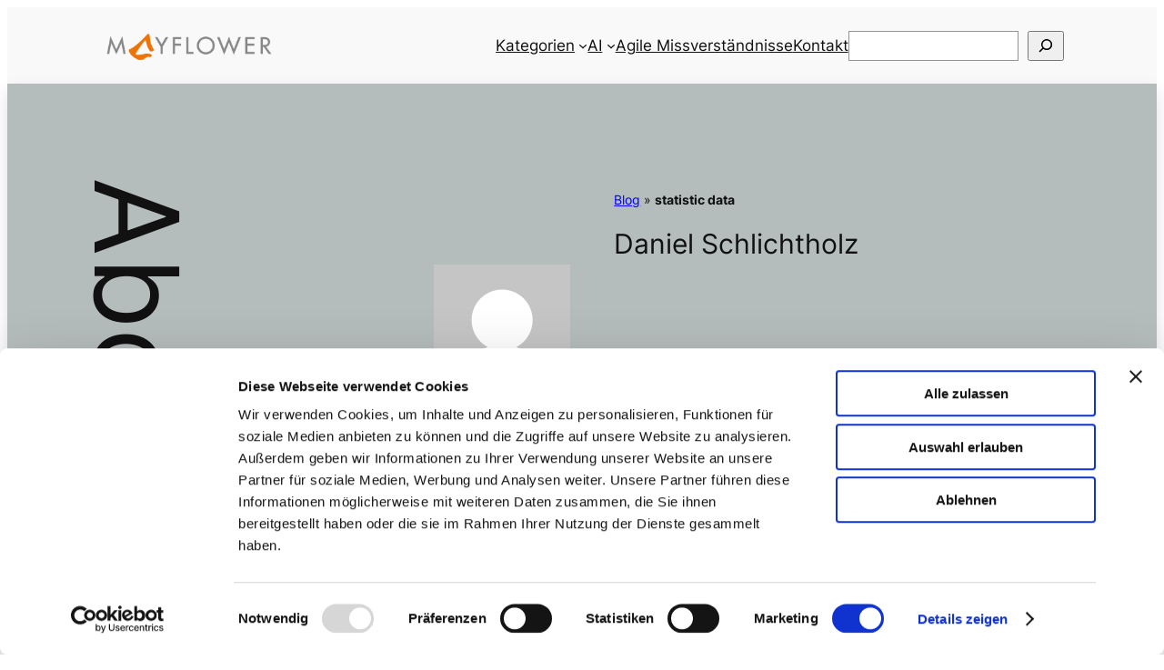

--- FILE ---
content_type: text/html; charset=UTF-8
request_url: https://blog.mayflower.de/tags/statistic-data
body_size: 29056
content:
<!DOCTYPE html>
<html lang="de">
<head>
	<meta charset="UTF-8" />
	<script type="text/javascript" data-cookieconsent="ignore">
	window.dataLayer = window.dataLayer || [];

	function gtag() {
		dataLayer.push(arguments);
	}

	gtag("consent", "default", {
		ad_personalization: "denied",
		ad_storage: "denied",
		ad_user_data: "denied",
		analytics_storage: "denied",
		functionality_storage: "denied",
		personalization_storage: "denied",
		security_storage: "granted",
		wait_for_update: 500,
	});
	gtag("set", "ads_data_redaction", true);
	gtag("set", "url_passthrough", true);
</script>
<script type="text/javascript" data-cookieconsent="ignore">
		(function (w, d, s, l, i) {
		w[l] = w[l] || [];
		w[l].push({'gtm.start': new Date().getTime(), event: 'gtm.js'});
		var f = d.getElementsByTagName(s)[0], j = d.createElement(s), dl = l !== 'dataLayer' ? '&l=' + l : '';
		j.async = true;
		j.src = 'https://www.googletagmanager.com/gtm.js?id=' + i + dl;
		f.parentNode.insertBefore(j, f);
	})(
		window,
		document,
		'script',
		'dataLayer',
		'GTM-NZ6S5CS6'
	);
</script>
<script type="text/javascript"
		id="Cookiebot"
		src="https://consent.cookiebot.com/uc.js"
		data-implementation="wp"
		data-cbid="47d1aeb3-d5bb-4113-84d6-fa3f4d7c6409"
							data-blockingmode="auto"
	></script>
<meta name="viewport" content="width=device-width, initial-scale=1" />
<meta name='robots' content='index, follow, max-image-preview:large, max-snippet:-1, max-video-preview:-1' />
	<style>img:is([sizes="auto" i], [sizes^="auto," i]) { contain-intrinsic-size: 3000px 1500px }</style>
	
	<!-- This site is optimized with the Yoast SEO Premium plugin v26.5 (Yoast SEO v26.5) - https://yoast.com/wordpress/plugins/seo/ -->
	<link rel="canonical" href="https://blog.mayflower.de/tags/statistic-data" />
	<meta property="og:locale" content="de_DE" />
	<meta property="og:type" content="article" />
	<meta property="og:title" content="statistic data Archive" />
	<meta property="og:url" content="https://blog.mayflower.de/tags/statistic-data" />
	<meta property="og:site_name" content="Mayflower Blog" />
	<meta property="og:image" content="https://blog.mayflower.de/wp-content/uploads/2014/08/DSC0301101.jpg" />
	<meta property="og:image:width" content="3660" />
	<meta property="og:image:height" content="2059" />
	<meta property="og:image:type" content="image/jpeg" />
	<meta name="twitter:card" content="summary_large_image" />
	<meta name="twitter:site" content="@mayflowergmbh" />
	<script type="application/ld+json" class="yoast-schema-graph">{"@context":"https://schema.org","@graph":[{"@type":"CollectionPage","@id":"https://blog.mayflower.de/tags/statistic-data","url":"https://blog.mayflower.de/tags/statistic-data","name":"statistic data Archives &#8211; Mayflower Blog","isPartOf":{"@id":"https://blog.mayflower.de/#website"},"breadcrumb":{"@id":"https://blog.mayflower.de/tags/statistic-data#breadcrumb"},"inLanguage":"de"},{"@type":"BreadcrumbList","@id":"https://blog.mayflower.de/tags/statistic-data#breadcrumb","itemListElement":[{"@type":"ListItem","position":1,"name":"Blog","item":"https://blog.mayflower.de/"},{"@type":"ListItem","position":2,"name":"statistic data"}]},{"@type":"WebSite","@id":"https://blog.mayflower.de/#website","url":"https://blog.mayflower.de/","name":"blog.mayflower.de","description":"BLOG /// Development, E-Commerce, Mobile &amp; IT","publisher":{"@id":"https://blog.mayflower.de/#organization"},"potentialAction":[{"@type":"SearchAction","target":{"@type":"EntryPoint","urlTemplate":"https://blog.mayflower.de/?s={search_term_string}"},"query-input":{"@type":"PropertyValueSpecification","valueRequired":true,"valueName":"search_term_string"}}],"inLanguage":"de"},{"@type":"Organization","@id":"https://blog.mayflower.de/#organization","name":"Mayflower GmbH","url":"https://blog.mayflower.de/","logo":{"@type":"ImageObject","inLanguage":"de","@id":"https://blog.mayflower.de/#/schema/logo/image/","url":"https://blog.mayflower.de/wp-content/uploads/2012/10/mayflower_logo.png","contentUrl":"https://blog.mayflower.de/wp-content/uploads/2012/10/mayflower_logo.png","width":"567","height":"129","caption":"Mayflower GmbH"},"image":{"@id":"https://blog.mayflower.de/#/schema/logo/image/"},"sameAs":["https://www.facebook.com/mayflowergmbh","https://x.com/mayflowergmbh","https://www.linkedin.com/company/mayflower-gmbh/"],"description":"Mayflower ist der Projektdienstleister, der mit eingespielten Teams individuelle Software entwickelt. Mit unserer ausgewogenen Mischung aus Strategie, Wissen, Talenten, Umsetzungs- und Methodenkompetenz tragen wir so dazu bei, dass unsere Kunden aktiv auf die steigende Dynamik am Markt reagieren können. Mit Consulting und Training stellen wir zusätzlich sicher, dass Sie ihre Kompetenzen dabei optimal ausspielen. Mayflower hilft Unternehmen, mittel- bis langfristig souverän an ihren Märkten zu bestehen und diese aus eigener Kraft zu gestalten.","email":"kontakt@mayflower.de","telephone":"+49 89 242054 1177","legalName":"Mayflower GmbH","vatID":"DE813407140","numberOfEmployees":{"@type":"QuantitativeValue","minValue":"51","maxValue":"200"}}]}</script>
	<!-- / Yoast SEO Premium plugin. -->


<title>statistic data Archives &#8211; Mayflower Blog</title>
<link rel='dns-prefetch' href='//js-eu1.hs-scripts.com' />
<link rel='dns-prefetch' href='//www.googletagmanager.com' />
<link rel="alternate" type="application/rss+xml" title="Mayflower Blog &raquo; Feed" href="https://blog.mayflower.de/feed" />
<link rel="alternate" type="application/rss+xml" title="Mayflower Blog &raquo; Kommentar-Feed" href="https://blog.mayflower.de/comments/feed" />
<link rel="alternate" type="application/rss+xml" title="Mayflower Blog &raquo; statistic data Schlagwort-Feed" href="https://blog.mayflower.de/tags/statistic-data/feed" />
<link rel='stylesheet' id='content-embed-styles-css' href='https://blog.mayflower.de/wp-content/plugins/hubspot-content-embed/public/assets/main.css?ver=1.3.7' media='all' />
<style id='wp-block-site-logo-inline-css'>
.wp-block-site-logo{box-sizing:border-box;line-height:0}.wp-block-site-logo a{display:inline-block;line-height:0}.wp-block-site-logo.is-default-size img{height:auto;width:120px}.wp-block-site-logo img{height:auto;max-width:100%}.wp-block-site-logo a,.wp-block-site-logo img{border-radius:inherit}.wp-block-site-logo.aligncenter{margin-left:auto;margin-right:auto;text-align:center}:root :where(.wp-block-site-logo.is-style-rounded){border-radius:9999px}
</style>
<style id='wp-block-site-title-inline-css'>
.wp-block-site-title{box-sizing:border-box}.wp-block-site-title :where(a){color:inherit;font-family:inherit;font-size:inherit;font-style:inherit;font-weight:inherit;letter-spacing:inherit;line-height:inherit;text-decoration:inherit}
</style>
<style id='wp-block-group-inline-css'>
.wp-block-group{box-sizing:border-box}:where(.wp-block-group.wp-block-group-is-layout-constrained){position:relative}
</style>
<style id='wp-block-navigation-link-inline-css'>
.wp-block-navigation .wp-block-navigation-item__label{overflow-wrap:break-word}.wp-block-navigation .wp-block-navigation-item__description{display:none}.link-ui-tools{border-top:1px solid #f0f0f0;padding:8px}.link-ui-block-inserter{padding-top:8px}.link-ui-block-inserter__back{margin-left:8px;text-transform:uppercase}

				.is-style-arrow-link .wp-block-navigation-item__label:after {
					content: "\2197";
					padding-inline-start: 0.25rem;
					vertical-align: middle;
					text-decoration: none;
					display: inline-block;
				}
</style>
<link rel='stylesheet' id='wp-block-search-css' href='https://blog.mayflower.de/wp-includes/blocks/search/style.min.css?ver=6.8.3' media='all' />
<style id='tw-block-search-inline-css'>
.wp-block-search:not(.wp-block-search__button-inside).is-style-tw-underline .wp-block-search__input{border:none;border-bottom:1px solid var(--tw-block-border-color);border-top:1px solid transparent!important}.wp-block-search.wp-block-search__button-inside.is-style-tw-underline .wp-block-search__inside-wrapper{border:none;border-bottom:1px solid var(--tw-block-border-color);padding:0}.wp-block-search.is-style-tw-underline .wp-block-search__input{background:transparent;color:currentcolor;padding-inline-start:0;border-radius:0}.wp-block-search.is-style-tw-underline .wp-block-search__input:focus{outline:none}.wp-block-search__button-inside.is-style-tw-underline.wp-block-search__icon-button .wp-block-search__button:not(.has-background){padding:0;background:transparent;color:currentcolor;border:0}.wp-block-search__button-only.is-style-tw-underline .wp-block-search__button:not(.has-background){background:transparent;color:currentcolor}.wp-block-search__searchfield-hidden .wp-block-search__inside-wrapper{width:auto!important}
</style>
<link rel='stylesheet' id='wp-block-navigation-css' href='https://blog.mayflower.de/wp-includes/blocks/navigation/style.min.css?ver=6.8.3' media='all' />
<link rel='stylesheet' id='tw-block-navigation-css' href='https://blog.mayflower.de/wp-content/plugins/twentig/dist/blocks/navigation/style.css?ver=6.8.3' media='all' />
<style id='wp-block-heading-inline-css'>
h1.has-background,h2.has-background,h3.has-background,h4.has-background,h5.has-background,h6.has-background{padding:1.25em 2.375em}h1.has-text-align-left[style*=writing-mode]:where([style*=vertical-lr]),h1.has-text-align-right[style*=writing-mode]:where([style*=vertical-rl]),h2.has-text-align-left[style*=writing-mode]:where([style*=vertical-lr]),h2.has-text-align-right[style*=writing-mode]:where([style*=vertical-rl]),h3.has-text-align-left[style*=writing-mode]:where([style*=vertical-lr]),h3.has-text-align-right[style*=writing-mode]:where([style*=vertical-rl]),h4.has-text-align-left[style*=writing-mode]:where([style*=vertical-lr]),h4.has-text-align-right[style*=writing-mode]:where([style*=vertical-rl]),h5.has-text-align-left[style*=writing-mode]:where([style*=vertical-lr]),h5.has-text-align-right[style*=writing-mode]:where([style*=vertical-rl]),h6.has-text-align-left[style*=writing-mode]:where([style*=vertical-lr]),h6.has-text-align-right[style*=writing-mode]:where([style*=vertical-rl]){rotate:180deg}

				.is-style-asterisk:before {
					content: '';
					width: 1.5rem;
					height: 3rem;
					background: var(--wp--preset--color--contrast-2, currentColor);
					clip-path: path('M11.93.684v8.039l5.633-5.633 1.216 1.23-5.66 5.66h8.04v1.737H13.2l5.701 5.701-1.23 1.23-5.742-5.742V21h-1.737v-8.094l-5.77 5.77-1.23-1.217 5.743-5.742H.842V9.98h8.162l-5.701-5.7 1.23-1.231 5.66 5.66V.684h1.737Z');
					display: block;
				}

				/* Hide the asterisk if the heading has no content, to avoid using empty headings to display the asterisk only, which is an A11Y issue */
				.is-style-asterisk:empty:before {
					content: none;
				}

				.is-style-asterisk:-moz-only-whitespace:before {
					content: none;
				}

				.is-style-asterisk.has-text-align-center:before {
					margin: 0 auto;
				}

				.is-style-asterisk.has-text-align-right:before {
					margin-left: auto;
				}

				.rtl .is-style-asterisk.has-text-align-left:before {
					margin-right: auto;
				}
</style>
<style id='wp-block-paragraph-inline-css'>
.is-small-text{font-size:.875em}.is-regular-text{font-size:1em}.is-large-text{font-size:2.25em}.is-larger-text{font-size:3em}.has-drop-cap:not(:focus):first-letter{float:left;font-size:8.4em;font-style:normal;font-weight:100;line-height:.68;margin:.05em .1em 0 0;text-transform:uppercase}body.rtl .has-drop-cap:not(:focus):first-letter{float:none;margin-left:.1em}p.has-drop-cap.has-background{overflow:hidden}:root :where(p.has-background){padding:1.25em 2.375em}:where(p.has-text-color:not(.has-link-color)) a{color:inherit}p.has-text-align-left[style*="writing-mode:vertical-lr"],p.has-text-align-right[style*="writing-mode:vertical-rl"]{rotate:180deg}
</style>
<style id='wp-block-post-author-name-inline-css'>
.wp-block-post-author-name{box-sizing:border-box}
</style>
<style id='wp-block-columns-inline-css'>
.wp-block-columns{align-items:normal!important;box-sizing:border-box;display:flex;flex-wrap:wrap!important}.wp-block-columns.are-vertically-aligned-top{align-items:flex-start}.wp-block-columns.are-vertically-aligned-center{align-items:center}.wp-block-columns.are-vertically-aligned-bottom{align-items:flex-end}@media (min-width:768px){.wp-block-columns{flex-wrap:nowrap!important}.wp-block-columns:not(.is-not-stacked-on-mobile) > .wp-block-column{flex-basis:0;flex-grow:1}.wp-block-columns:not(.is-not-stacked-on-mobile) > .wp-block-column[style*="flex-basis"]{flex-grow:0}}.wp-block-columns.is-not-stacked-on-mobile{flex-wrap:nowrap!important}.wp-block-columns.is-not-stacked-on-mobile > .wp-block-column{flex-basis:0;flex-grow:1}.wp-block-columns.is-not-stacked-on-mobile > .wp-block-column[style*="flex-basis"]{flex-grow:0}@media (max-width:767px){.wp-block-columns:not(.is-not-stacked-on-mobile):not(.tw-cols-stack-sm-2) > .wp-block-column{flex-basis:100%!important}.wp-block-columns.tw-cols-stack-sm-2{display:grid;grid-template-columns:repeat(2,minmax(0,1fr))}}.wp-block-column{flex-grow:1;min-width:0;word-break:break-word;overflow-wrap:break-word}.wp-block-column.is-vertically-aligned-top{align-self:flex-start;width:100%}.wp-block-column.is-vertically-aligned-center{align-self:center;width:100%}.wp-block-column.is-vertically-aligned-bottom{align-self:flex-end;width:100%}@media (min-width:768px) and (max-width:1023px){.wp-block-columns.tw-cols-stack-md-2:not(.tw-justify-center){display:grid;grid-template-columns:repeat(2,minmax(0,1fr))}.wp-block-columns.tw-cols-stack-md-2.tw-justify-center{flex-wrap:wrap!important}.wp-block-columns.tw-cols-stack-md-2.tw-justify-center > .wp-block-column{flex-basis:calc(50% - 16px);flex-grow:0}}@media (max-width:1023px){.wp-block-columns.tw-cols-stack-md{flex-wrap:wrap!important}.wp-block-columns.tw-cols-stack-md > .wp-block-column{flex-basis:100%!important}body .wp-block-columns.tw-large-gap{column-gap:32px}}
</style>
<style id='tw-block-columns-inline-css'>
.is-style-tw-col-shadow,.wp-block-column.is-style-tw-shadow{box-shadow:var(--tw-block-shadow)}.is-style-tw-col-hard-shadow,.wp-block-column.is-style-tw-hard-shadow{box-shadow:var(--tw-block-hard-shadow)}:where(.is-style-tw-col-shadow,.is-style-tw-col-hard-shadow){background-color:#fff;color:#000}.is-style-tw-col-border-top{border-style:none;border-top:1px solid;padding-top:24px}.tw-stretched-blocks > .wp-block-column,.wp-block-column.tw-stack{display:flex;flex-direction:column}.tw-stretched-blocks > .wp-block-column > :is(.wp-block-image,.wp-block-post-featured-image,.wp-block-group:only-child,.wp-block-cover,.wp-block-columns,.wp-block-gallery){flex-grow:1}.tw-stretched-blocks > .wp-block-column > :is(.wp-block-image,.wp-block-post-featured-image) img{min-height:100%;object-fit:cover}.tw-stretched-blocks > .wp-block-column > :is(.wp-block-image,.wp-block-post-featured-image) a{height:100%}.wp-block-columns[style*="radius"]{overflow:hidden}
</style>
<style id='wp-block-avatar-inline-css'>
.wp-block-avatar{line-height:0}.wp-block-avatar,.wp-block-avatar img{box-sizing:border-box}.wp-block-avatar.aligncenter{text-align:center}
</style>
<style id='wp-block-post-author-biography-inline-css'>
.wp-block-post-author-biography{box-sizing:border-box}
</style>
<style id='wp-block-post-featured-image-inline-css'>
.wp-block-post-featured-image{margin-left:0;margin-right:0}.wp-block-post-featured-image a{display:block;height:100%}.wp-block-post-featured-image :where(img){box-sizing:border-box;height:auto;max-width:100%;vertical-align:bottom;width:100%}.wp-block-post-featured-image.alignfull img,.wp-block-post-featured-image.alignwide img{width:100%}.wp-block-post-featured-image .wp-block-post-featured-image__overlay.has-background-dim{background-color:#000;inset:0;position:absolute}.wp-block-post-featured-image{position:relative}.wp-block-post-featured-image .wp-block-post-featured-image__overlay.has-background-gradient{background-color:initial}.wp-block-post-featured-image .wp-block-post-featured-image__overlay.has-background-dim-0{opacity:0}.wp-block-post-featured-image .wp-block-post-featured-image__overlay.has-background-dim-10{opacity:.1}.wp-block-post-featured-image .wp-block-post-featured-image__overlay.has-background-dim-20{opacity:.2}.wp-block-post-featured-image .wp-block-post-featured-image__overlay.has-background-dim-30{opacity:.3}.wp-block-post-featured-image .wp-block-post-featured-image__overlay.has-background-dim-40{opacity:.4}.wp-block-post-featured-image .wp-block-post-featured-image__overlay.has-background-dim-50{opacity:.5}.wp-block-post-featured-image .wp-block-post-featured-image__overlay.has-background-dim-60{opacity:.6}.wp-block-post-featured-image .wp-block-post-featured-image__overlay.has-background-dim-70{opacity:.7}.wp-block-post-featured-image .wp-block-post-featured-image__overlay.has-background-dim-80{opacity:.8}.wp-block-post-featured-image .wp-block-post-featured-image__overlay.has-background-dim-90{opacity:.9}.wp-block-post-featured-image .wp-block-post-featured-image__overlay.has-background-dim-100{opacity:1}.wp-block-post-featured-image:where(.alignleft,.alignright){width:100%}
</style>
<style id='tw-block-post-featured-image-inline-css'>
.wp-block-post-featured-image[class*="tw-img-ratio"] img{aspect-ratio:var(--tw-img-ratio);object-fit:cover}.wp-block-post-featured-image.is-style-tw-rounded-corners :where(img,span){border-radius:var(--tw-block-rounded)}.wp-block-post-featured-image.is-style-rounded :where(img,span){border-radius:9999px}.wp-block-post-featured-image.is-style-tw-frame span{margin:12px}.wp-block-post-featured-image.is-style-tw-border img{border:1px solid var(--tw-block-border-color)}.wp-block-post-featured-image.is-style-tw-shadow img{box-shadow:var(--tw-block-shadow)}.wp-block-post-featured-image.is-style-tw-hard-shadow img{box-shadow:var(--tw-block-hard-shadow)}.wp-block-post-featured-image[style*="--shape"] :where(img,span),.wp-block-post-featured-image[style*="--shape"].tw-hover-zoom{-webkit-clip-path:var(--shape);clip-path:var(--shape)}.wp-block-post-featured-image.tw-hover-fade :where(img,span){transition:opacity 0.2s}.tw-stretched-link:hover .wp-block-post-featured-image.tw-hover-fade img,.wp-block-post-featured-image.tw-hover-fade:where(:hover,:focus-within) img{opacity:0.9}.wp-block-post-featured-image.tw-hover-zoom{overflow:hidden}.wp-block-post-featured-image.tw-hover-zoom img{transition:transform 0.4s}.tw-stretched-link:hover .wp-block-post-featured-image.tw-hover-zoom img,.wp-block-post-featured-image.tw-hover-zoom:where(:hover,:focus-within) img{transform:scale(1.05)}.wp-block-post-featured-image[style*="--shape"].tw-hover-zoom img{-webkit-clip-path:none;clip-path:none}.wp-block-post-featured-image.tw-hover-overlay span{transition:opacity 0.2s}.tw-stretched-link:not(:hover):not(:focus-within) > .wp-block-post-featured-image.tw-hover-overlay span,:not(.tw-stretched-link) > .wp-block-post-featured-image.tw-hover-overlay:not(:hover):not(:focus-within) span{opacity:0}.wp-block-post-featured-image.tw-hover-radius :where(img,span){transition:border-radius 0.2s}.tw-stretched-link:hover .wp-block-post-featured-image.tw-hover-radius :where(img,span),.wp-block-post-featured-image.tw-hover-radius:where(:hover,:focus-within) :where(img,span){border-radius:40px!important}:where(.wp-block-post-featured-image) .wp-element-caption{margin-top:0.5em}.wp-block-post-featured-image .wp-element-caption a{display:unset}
</style>
<style id='wp-block-post-title-inline-css'>
.wp-block-post-title{box-sizing:border-box;word-break:break-word}.wp-block-post-title :where(a){display:inline-block;font-family:inherit;font-size:inherit;font-style:inherit;font-weight:inherit;letter-spacing:inherit;line-height:inherit;text-decoration:inherit}
</style>
<style id='wp-block-post-terms-inline-css'>
.wp-block-post-terms{box-sizing:border-box}.wp-block-post-terms .wp-block-post-terms__separator{white-space:pre-wrap}

				.is-style-pill a,
				.is-style-pill span:not([class], [data-rich-text-placeholder]) {
					display: inline-block;
					background-color: var(--wp--preset--color--base-2);
					padding: 0.375rem 0.875rem;
					border-radius: var(--wp--preset--spacing--20);
				}

				.is-style-pill a:hover {
					background-color: var(--wp--preset--color--contrast-3);
				}
</style>
<style id='tw-block-post-terms-inline-css'>
.wp-block-post-terms:is(.is-style-tw-outline,.is-style-tw-outline-pill,.is-style-tw-outline-rounded) a{text-decoration:none!important;padding:0.375rem 0.875rem;border:1px solid;margin-block:5px;display:inline-block}.wp-block-post-terms.is-style-tw-outline-rounded a{border-radius:var(--tw-block-rounded-sm)}.wp-block-post-terms.is-style-tw-outline-pill a{border-radius:100px}.wp-block-post-terms.is-style-tw-hashtag a::before{content:"#"}.wp-block-post-terms:where(.is-style-tw-outline,.is-style-tw-outline-pill,.is-style-tw-outline-rounded,.is-style-tw-hashtag,.is-style-tw-plain) .wp-block-post-terms__separator{visibility:hidden;display:inline-block;width:10px}.wp-block-post-terms.is-style-tw-plain .wp-block-post-terms__separator{width:20px}.wp-block-post-terms.has-background{padding:0.2em 0.5em}.wp-block-post-terms.tw-no-link a{text-decoration:none;cursor:auto}.wp-block-post-terms.is-style-tw-list{display:flex;flex-direction:column;gap:0.2em}.wp-block-post-terms.is-style-tw-list .wp-block-post-terms__separator{display:none}
</style>
<style id='wp-block-post-excerpt-inline-css'>
:where(.wp-block-post-excerpt){box-sizing:border-box;margin-bottom:var(--wp--style--block-gap);margin-top:var(--wp--style--block-gap)}.wp-block-post-excerpt__excerpt{margin-bottom:0;margin-top:0}.wp-block-post-excerpt__more-text{margin-bottom:0;margin-top:var(--wp--style--block-gap)}.wp-block-post-excerpt__more-link{display:inline-block}
</style>
<style id='wp-block-spacer-inline-css'>
.wp-block-spacer{clear:both}
</style>
<style id='wp-block-post-template-inline-css'>
.wp-block-post-template{list-style:none;margin-block:0;max-width:100%;padding:0}@media (max-width:767px){.wp-block-post-template.is-layout-grid{grid-template-columns:1fr}}@media (min-width:768px) and (max-width:1023px){.wp-block-post-template.is-layout-grid:where(.columns-4,.columns-5,.columns-6){grid-template-columns:repeat(2,minmax(0,1fr))}}.wp-block-post-template.is-flex-container{display:grid;gap:var(--tw-gap-y,var(--wp--style--block-gap)) var(--tw-gap-x,var(--wp--style--block-gap))}.wp-block-post-template.is-flex-container > li{margin:0;width:100%}:where(.wp-block-post-template.is-layout-flow):not(.is-flex-container) > * + *{margin-block-start:var(--tw-gap-y,var(--wp--style--block-gap))}@media (min-width:768px){.wp-block-post-template.is-flex-container{grid-template-columns:repeat(2,minmax(0,1fr))}}@media (min-width:1024px){.wp-block-post-template.columns-3.is-flex-container{grid-template-columns:repeat(3,minmax(0,1fr))}.wp-block-post-template.columns-4.is-flex-container{grid-template-columns:repeat(4,minmax(0,1fr))}.wp-block-post-template.columns-5.is-flex-container{grid-template-columns:repeat(5,minmax(0,1fr))}.wp-block-post-template.columns-6.is-flex-container{grid-template-columns:repeat(6,minmax(0,1fr))}}
</style>
<style id='tw-block-post-template-inline-css'>
.wp-block-post-template.tw-valign-top{align-items:flex-start}.wp-block-post-template.tw-valign-center{align-items:center}.wp-block-post-template.tw-valign-bottom{align-items:flex-end}@media (max-width:767px){.wp-block-post-template.is-flex-container{column-gap:min(var(--tw-gap-x,var(--wp--style--block-gap,1.25em)),20px)}.wp-block-post-template-is-layout-grid.tw-cols-small,.wp-block-post-template.is-flex-container.tw-cols-small{grid-template-columns:repeat(2,minmax(0,1fr))!important}}@media (min-width:768px){.wp-block-post-template.tw-cols-small.columns-3{grid-template-columns:repeat(3,minmax(0,1fr))}.wp-block-post-template.tw-cols-small.columns-4{grid-template-columns:repeat(4,minmax(0,1fr))}}@media (min-width:768px) and (max-width:1023px){.wp-block-post-template.tw-cols-large.columns-2{grid-template-columns:repeat(1,minmax(0,1fr))}.wp-block-post-template.tw-cols-large.columns-3{grid-template-columns:repeat(2,minmax(0,1fr))}.wp-block-post-template.tw-cols-small:is(.columns-5,.columns-6){grid-template-columns:repeat(4,minmax(0,1fr))}}@media (min-width:1024px) and (max-width:1199px){.wp-block-post-template.tw-cols-large.columns-4{grid-template-columns:repeat(3,minmax(0,1fr))}.wp-block-post-template.tw-cols-large.columns-5,.wp-block-post-template:is(.tw-cols-small,.tw-cols-large).columns-6{grid-template-columns:repeat(4,minmax(0,1fr))}}.wp-block-post-excerpt__more-text{margin-top:1em}.wp-block-query .tw-stretched-link :where(.wp-block-post-terms:not(.tw-no-link),.wp-block-post-author__name,.wp-block-read-more){position:relative;z-index:2}.wp-block-query .wp-block-post .tw-stretched-link a::after{content:none}.wp-block-query .wp-block-post .tw-stretched-link :where(.wp-block-post-title,.wp-block-post-excerpt__more-text) a::after{content:""}
</style>
<style id='wp-block-query-pagination-inline-css'>
.wp-block-query-pagination.is-content-justification-space-between>.wp-block-query-pagination-next:last-of-type{margin-inline-start:auto}.wp-block-query-pagination.is-content-justification-space-between>.wp-block-query-pagination-previous:first-child{margin-inline-end:auto}.wp-block-query-pagination .wp-block-query-pagination-previous-arrow{display:inline-block;margin-right:1ch}.wp-block-query-pagination .wp-block-query-pagination-previous-arrow:not(.is-arrow-chevron){transform:scaleX(1)}.wp-block-query-pagination .wp-block-query-pagination-next-arrow{display:inline-block;margin-left:1ch}.wp-block-query-pagination .wp-block-query-pagination-next-arrow:not(.is-arrow-chevron){transform:scaleX(1)}.wp-block-query-pagination.aligncenter{justify-content:center}
</style>
<style id='tw-block-query-pagination-inline-css'>
.wp-block-query-pagination :is(.is-style-tw-btn-pill,.is-style-tw-btn-square,.is-style-tw-btn-rounded){padding:0.375em 1em;border:1px solid;text-decoration:none}.wp-block-query-pagination .is-style-tw-btn-pill{border-radius:50px}.is-style-tw-rounded .page-numbers,.wp-block-query-pagination .is-style-tw-btn-rounded{border-radius:var(--tw-block-rounded-sm)}.wp-block-query-pagination :is(.is-style-tw-btn-pill,.is-style-tw-btn-square,.is-style-tw-btn-rounded):hover{opacity:0.85;text-decoration:none}.wp-block-query-pagination .has-background:where(.is-style-tw-btn-pill,.is-style-tw-btn-square,.is-style-tw-btn-rounded){border-color:transparent}.wp-block-query-pagination-numbers.is-style-tw-plain .current{text-decoration:none}.wp-block-query-pagination-numbers:where(.is-style-tw-circle,.is-style-tw-square,.is-style-tw-rounded) .page-numbers:not(.dots){width:2em;height:2em;padding:0;line-height:calc(2em - 2px);display:inline-block;text-align:center;text-decoration:none}.wp-block-query-pagination-numbers:where(.is-style-tw-circle,.is-style-tw-square,.is-style-tw-rounded) a.page-numbers:hover{text-decoration:underline;text-decoration-thickness:1px}.is-style-tw-circle .page-numbers{border-radius:50%}.wp-block-query-pagination-numbers:where(.is-style-tw-circle,.is-style-tw-square,.is-style-tw-rounded) .current{border:1px solid;text-decoration:none}.wp-block-query-pagination.has-background{padding:20px 24px}
</style>
<link rel='stylesheet' id='wp-block-image-css' href='https://blog.mayflower.de/wp-includes/blocks/image/style.min.css?ver=6.8.3' media='all' />
<style id='tw-block-image-inline-css'>
.wp-block-image.is-style-tw-rounded-corners img{border-radius:var(--tw-block-rounded)}.wp-block-image.is-style-tw-border img{border:1px solid var(--tw-block-border-color)}.wp-block-image.is-style-tw-shadow img{box-shadow:var(--tw-block-shadow)}.wp-block-image.is-style-tw-hard-shadow img{box-shadow:var(--tw-block-hard-shadow)}.is-style-tw-frame .aligncenter > figcaption,.wp-block-image.is-style-tw-frame.is-resized > figcaption{display:block}.wp-block-image.tw-caption-large figcaption{font-size:inherit}.wp-block-image.aligncenter{margin-inline:auto}.wp-block-image[style*="--shape"] img{-webkit-clip-path:var(--shape);clip-path:var(--shape)}
</style>
<link rel='stylesheet' id='wp-block-social-links-css' href='https://blog.mayflower.de/wp-includes/blocks/social-links/style.min.css?ver=6.8.3' media='all' />
<style id='tw-block-social-links-inline-css'>
.wp-block-social-links.tw-hover-none .wp-social-link:hover{transform:none}.wp-block-social-links.tw-hover-opacity .wp-social-link{opacity:0.7}.wp-block-social-links.tw-hover-opacity .wp-social-link:hover{opacity:1;transform:none}.wp-block-social-links.tw-hover-opacity-down .wp-social-link{opacity:1}.wp-block-social-links.tw-hover-opacity-down .wp-social-link:hover{opacity:0.7;transform:none}.wp-block-social-links.is-style-tw-square .wp-block-social-link{border-radius:0}.wp-block-social-links.is-style-tw-rounded .wp-block-social-link{border-radius:0.25em}
</style>
<link rel='stylesheet' id='dashicons-css' href='https://blog.mayflower.de/wp-includes/css/dashicons.min.css?ver=6.8.3' media='all' />
<link rel='stylesheet' id='post-views-counter-frontend-css' href='https://blog.mayflower.de/wp-content/plugins/post-views-counter/css/frontend.min.css?ver=1.5.9' media='all' />
<link rel='stylesheet' id='wp-block-library-css' href='https://blog.mayflower.de/wp-includes/css/dist/block-library/common.min.css?ver=6.8.3' media='all' />
<link rel='stylesheet' id='wp-components-css' href='https://blog.mayflower.de/wp-includes/css/dist/components/style.min.css?ver=6.8.3' media='all' />
<link rel='stylesheet' id='wp-preferences-css' href='https://blog.mayflower.de/wp-includes/css/dist/preferences/style.min.css?ver=6.8.3' media='all' />
<link rel='stylesheet' id='wp-block-editor-css' href='https://blog.mayflower.de/wp-includes/css/dist/block-editor/style.min.css?ver=6.8.3' media='all' />
<link rel='stylesheet' id='wp-reusable-blocks-css' href='https://blog.mayflower.de/wp-includes/css/dist/reusable-blocks/style.min.css?ver=6.8.3' media='all' />
<link rel='stylesheet' id='wp-patterns-css' href='https://blog.mayflower.de/wp-includes/css/dist/patterns/style.min.css?ver=6.8.3' media='all' />
<link rel='stylesheet' id='wp-editor-css' href='https://blog.mayflower.de/wp-includes/css/dist/editor/style.min.css?ver=6.8.3' media='all' />
<link rel='stylesheet' id='drop_shadow_block-style-css-css' href='https://blog.mayflower.de/wp-content/plugins/drop-shadow-boxes/block/blocks.style.build.css?ver=1.7.14' media='all' />
<link rel='stylesheet' id='twentig-blocks-css' href='https://blog.mayflower.de/wp-content/plugins/twentig/dist/blocks/common.css?ver=0078103f825eb552f6f7' media='all' />
<style id='twentig-blocks-inline-css'>
@media (width < 768px) { .tw-sm-hidden { display: none !important; }}@media (768px <= width < 1024px) { .tw-md-hidden { display: none !important; }}@media (width >= 1024px) { .tw-lg-hidden { display: none !important; }}
.tw-mt-0{margin-top:0px!important;}.tw-mb-0{margin-bottom:0px!important;}.tw-mt-1{margin-top:5px!important;}.tw-mb-1{margin-bottom:5px!important;}.tw-mt-2{margin-top:10px!important;}.tw-mb-2{margin-bottom:10px!important;}.tw-mt-3{margin-top:15px!important;}.tw-mb-3{margin-bottom:15px!important;}.tw-mt-4{margin-top:20px!important;}.tw-mb-4{margin-bottom:20px!important;}.tw-mt-5{margin-top:30px!important;}.tw-mb-5{margin-bottom:30px!important;}.tw-mt-6{margin-top:40px!important;}.tw-mb-6{margin-bottom:40px!important;}.tw-mt-7{margin-top:50px!important;}.tw-mb-7{margin-bottom:50px!important;}.tw-mt-8{margin-top:60px!important;}.tw-mb-8{margin-bottom:60px!important;}.tw-mt-9{margin-top:80px!important;}.tw-mb-9{margin-bottom:80px!important;}.tw-mt-10{margin-top:100px!important;}.tw-mb-10{margin-bottom:100px!important;}.tw-mt-auto{margin-top:auto!important;}.tw-mb-auto{margin-bottom:auto!important;}
</style>
<style id='ghostkit-typography-inline-css'>
 
</style>
<style id='global-styles-inline-css'>
:root{--wp--preset--aspect-ratio--square: 1;--wp--preset--aspect-ratio--4-3: 4/3;--wp--preset--aspect-ratio--3-4: 3/4;--wp--preset--aspect-ratio--3-2: 3/2;--wp--preset--aspect-ratio--2-3: 2/3;--wp--preset--aspect-ratio--16-9: 16/9;--wp--preset--aspect-ratio--9-16: 9/16;--wp--preset--color--black: #000000;--wp--preset--color--cyan-bluish-gray: #abb8c3;--wp--preset--color--white: #ffffff;--wp--preset--color--pale-pink: #f78da7;--wp--preset--color--vivid-red: #cf2e2e;--wp--preset--color--luminous-vivid-orange: #ff6900;--wp--preset--color--luminous-vivid-amber: #fcb900;--wp--preset--color--light-green-cyan: #7bdcb5;--wp--preset--color--vivid-green-cyan: #00d084;--wp--preset--color--pale-cyan-blue: #8ed1fc;--wp--preset--color--vivid-cyan-blue: #0693e3;--wp--preset--color--vivid-purple: #9b51e0;--wp--preset--color--base: #f9f9f9;--wp--preset--color--base-2: #ffffff;--wp--preset--color--contrast: #111111;--wp--preset--color--contrast-2: #636363;--wp--preset--color--contrast-3: #A4A4A4;--wp--preset--color--accent: #cfcabe;--wp--preset--color--accent-2: #c2a990;--wp--preset--color--accent-3: #d8613c;--wp--preset--color--accent-4: #b1c5a4;--wp--preset--color--accent-5: #b5bdbc;--wp--preset--gradient--vivid-cyan-blue-to-vivid-purple: linear-gradient(135deg,rgba(6,147,227,1) 0%,rgb(155,81,224) 100%);--wp--preset--gradient--light-green-cyan-to-vivid-green-cyan: linear-gradient(135deg,rgb(122,220,180) 0%,rgb(0,208,130) 100%);--wp--preset--gradient--luminous-vivid-amber-to-luminous-vivid-orange: linear-gradient(135deg,rgba(252,185,0,1) 0%,rgba(255,105,0,1) 100%);--wp--preset--gradient--luminous-vivid-orange-to-vivid-red: linear-gradient(135deg,rgba(255,105,0,1) 0%,rgb(207,46,46) 100%);--wp--preset--gradient--very-light-gray-to-cyan-bluish-gray: linear-gradient(135deg,rgb(238,238,238) 0%,rgb(169,184,195) 100%);--wp--preset--gradient--cool-to-warm-spectrum: linear-gradient(135deg,rgb(74,234,220) 0%,rgb(151,120,209) 20%,rgb(207,42,186) 40%,rgb(238,44,130) 60%,rgb(251,105,98) 80%,rgb(254,248,76) 100%);--wp--preset--gradient--blush-light-purple: linear-gradient(135deg,rgb(255,206,236) 0%,rgb(152,150,240) 100%);--wp--preset--gradient--blush-bordeaux: linear-gradient(135deg,rgb(254,205,165) 0%,rgb(254,45,45) 50%,rgb(107,0,62) 100%);--wp--preset--gradient--luminous-dusk: linear-gradient(135deg,rgb(255,203,112) 0%,rgb(199,81,192) 50%,rgb(65,88,208) 100%);--wp--preset--gradient--pale-ocean: linear-gradient(135deg,rgb(255,245,203) 0%,rgb(182,227,212) 50%,rgb(51,167,181) 100%);--wp--preset--gradient--electric-grass: linear-gradient(135deg,rgb(202,248,128) 0%,rgb(113,206,126) 100%);--wp--preset--gradient--midnight: linear-gradient(135deg,rgb(2,3,129) 0%,rgb(40,116,252) 100%);--wp--preset--gradient--gradient-1: linear-gradient(to bottom, #cfcabe 0%, #F9F9F9 100%);--wp--preset--gradient--gradient-2: linear-gradient(to bottom, #C2A990 0%, #F9F9F9 100%);--wp--preset--gradient--gradient-3: linear-gradient(to bottom, #D8613C 0%, #F9F9F9 100%);--wp--preset--gradient--gradient-4: linear-gradient(to bottom, #B1C5A4 0%, #F9F9F9 100%);--wp--preset--gradient--gradient-5: linear-gradient(to bottom, #B5BDBC 0%, #F9F9F9 100%);--wp--preset--gradient--gradient-6: linear-gradient(to bottom, #A4A4A4 0%, #F9F9F9 100%);--wp--preset--gradient--gradient-7: linear-gradient(to bottom, #cfcabe 50%, #F9F9F9 50%);--wp--preset--gradient--gradient-8: linear-gradient(to bottom, #C2A990 50%, #F9F9F9 50%);--wp--preset--gradient--gradient-9: linear-gradient(to bottom, #D8613C 50%, #F9F9F9 50%);--wp--preset--gradient--gradient-10: linear-gradient(to bottom, #B1C5A4 50%, #F9F9F9 50%);--wp--preset--gradient--gradient-11: linear-gradient(to bottom, #B5BDBC 50%, #F9F9F9 50%);--wp--preset--gradient--gradient-12: linear-gradient(to bottom, #A4A4A4 50%, #F9F9F9 50%);--wp--preset--font-size--small: 0.9rem;--wp--preset--font-size--medium: 1.05rem;--wp--preset--font-size--large: clamp(1.39rem, 1.39rem + ((1vw - 0.2rem) * 0.767), 1.85rem);--wp--preset--font-size--x-large: clamp(1.85rem, 1.85rem + ((1vw - 0.2rem) * 1.083), 2.5rem);--wp--preset--font-size--xx-large: clamp(2.5rem, 2.5rem + ((1vw - 0.2rem) * 1.283), 3.27rem);--wp--preset--font-family--body: "Inter", sans-serif;--wp--preset--font-family--heading: Cardo;--wp--preset--font-family--system-sans-serif: -apple-system, BlinkMacSystemFont, avenir next, avenir, segoe ui, helvetica neue, helvetica, Cantarell, Ubuntu, roboto, noto, arial, sans-serif;--wp--preset--font-family--system-serif: Iowan Old Style, Apple Garamond, Baskerville, Times New Roman, Droid Serif, Times, Source Serif Pro, serif, Apple Color Emoji, Segoe UI Emoji, Segoe UI Symbol;--wp--preset--spacing--20: min(1.5rem, 2vw);--wp--preset--spacing--30: min(2.5rem, 3vw);--wp--preset--spacing--40: min(4rem, 5vw);--wp--preset--spacing--50: min(6.5rem, 8vw);--wp--preset--spacing--60: min(10.5rem, 13vw);--wp--preset--spacing--70: 3.38rem;--wp--preset--spacing--80: 5.06rem;--wp--preset--spacing--10: 1rem;--wp--preset--shadow--natural: 6px 6px 9px rgba(0, 0, 0, 0.2);--wp--preset--shadow--deep: 12px 12px 50px rgba(0, 0, 0, 0.4);--wp--preset--shadow--sharp: 6px 6px 0px rgba(0, 0, 0, 0.2);--wp--preset--shadow--outlined: 6px 6px 0px -3px rgba(255, 255, 255, 1), 6px 6px rgba(0, 0, 0, 1);--wp--preset--shadow--crisp: 6px 6px 0px rgba(0, 0, 0, 1);}:root { --wp--style--global--content-size: 620px;--wp--style--global--wide-size: 1280px; }:where(body) { margin: 0; }.wp-site-blocks { padding-top: var(--wp--style--root--padding-top); padding-bottom: var(--wp--style--root--padding-bottom); }.has-global-padding { padding-right: var(--wp--style--root--padding-right); padding-left: var(--wp--style--root--padding-left); }.has-global-padding > .alignfull { margin-right: calc(var(--wp--style--root--padding-right) * -1); margin-left: calc(var(--wp--style--root--padding-left) * -1); }.has-global-padding :where(:not(.alignfull.is-layout-flow) > .has-global-padding:not(.wp-block-block, .alignfull)) { padding-right: 0; padding-left: 0; }.has-global-padding :where(:not(.alignfull.is-layout-flow) > .has-global-padding:not(.wp-block-block, .alignfull)) > .alignfull { margin-left: 0; margin-right: 0; }.wp-site-blocks > .alignleft { float: left; margin-right: 2em; }.wp-site-blocks > .alignright { float: right; margin-left: 2em; }.wp-site-blocks > .aligncenter { justify-content: center; margin-left: auto; margin-right: auto; }:where(.wp-site-blocks) > * { margin-block-start: 1.2rem; margin-block-end: 0; }:where(.wp-site-blocks) > :first-child { margin-block-start: 0; }:where(.wp-site-blocks) > :last-child { margin-block-end: 0; }:root { --wp--style--block-gap: 1.2rem; }:root :where(.is-layout-flow) > :first-child{margin-block-start: 0;}:root :where(.is-layout-flow) > :last-child{margin-block-end: 0;}:root :where(.is-layout-flow) > *{margin-block-start: 1.2rem;margin-block-end: 0;}:root :where(.is-layout-constrained) > :first-child{margin-block-start: 0;}:root :where(.is-layout-constrained) > :last-child{margin-block-end: 0;}:root :where(.is-layout-constrained) > *{margin-block-start: 1.2rem;margin-block-end: 0;}:root :where(.is-layout-flex){gap: 1.2rem;}:root :where(.is-layout-grid){gap: 1.2rem;}.is-layout-flow > .alignleft{float: left;margin-inline-start: 0;margin-inline-end: 2em;}.is-layout-flow > .alignright{float: right;margin-inline-start: 2em;margin-inline-end: 0;}.is-layout-flow > .aligncenter{margin-left: auto !important;margin-right: auto !important;}.is-layout-constrained > .alignleft{float: left;margin-inline-start: 0;margin-inline-end: 2em;}.is-layout-constrained > .alignright{float: right;margin-inline-start: 2em;margin-inline-end: 0;}.is-layout-constrained > .aligncenter{margin-left: auto !important;margin-right: auto !important;}.is-layout-constrained > :where(:not(.alignleft):not(.alignright):not(.alignfull)){max-width: var(--wp--style--global--content-size);margin-left: auto !important;margin-right: auto !important;}.is-layout-constrained > .alignwide{max-width: var(--wp--style--global--wide-size);}body .is-layout-flex{display: flex;}.is-layout-flex{flex-wrap: wrap;align-items: center;}.is-layout-flex > :is(*, div){margin: 0;}body .is-layout-grid{display: grid;}.is-layout-grid > :is(*, div){margin: 0;}body{background-color: var(--wp--preset--color--base-2);color: var(--wp--preset--color--contrast);font-family: var(--wp--preset--font-family--body);font-size: var(--wp--preset--font-size--medium);font-style: normal;font-weight: 400;line-height: 1.55;--wp--style--root--padding-top: 0px;--wp--style--root--padding-right: var(--wp--preset--spacing--50);--wp--style--root--padding-bottom: 0px;--wp--style--root--padding-left: var(--wp--preset--spacing--50);}a:where(:not(.wp-element-button)){color: var(--wp--preset--color--contrast);text-decoration: underline;}:root :where(a:where(:not(.wp-element-button)):hover){text-decoration: none;}h1, h2, h3, h4, h5, h6{color: var(--wp--preset--color--contrast);font-family: var(--wp--preset--font-family--body);font-weight: 400;line-height: 1.2;}h1{font-size: var(--wp--preset--font-size--xx-large);line-height: 1.15;}h2{font-size: var(--wp--preset--font-size--x-large);}h3{font-size: var(--wp--preset--font-size--large);}h4{font-size: clamp(1.1rem, 1.1rem + ((1vw - 0.2rem) * 0.767), 1.5rem);}h5{font-size: var(--wp--preset--font-size--medium);}h6{font-size: var(--wp--preset--font-size--small);}:root :where(.wp-element-button, .wp-block-button__link){background-color: var(--wp--preset--color--contrast);border-radius: .33rem;border-color: var(--wp--preset--color--contrast);border-width: 0;color: var(--wp--preset--color--base);font-family: inherit;font-size: var(--wp--preset--font-size--small);font-style: normal;font-weight: 500;line-height: inherit;padding-top: 0.6rem;padding-right: 1rem;padding-bottom: 0.6rem;padding-left: 1rem;text-decoration: none;}:root :where(.wp-element-button:hover, .wp-block-button__link:hover){background-color: var(--wp--preset--color--contrast-2);border-color: var(--wp--preset--color--contrast-2);color: var(--wp--preset--color--base);}:root :where(.wp-element-button:focus, .wp-block-button__link:focus){background-color: var(--wp--preset--color--contrast-2);border-color: var(--wp--preset--color--contrast-2);color: var(--wp--preset--color--base);outline-color: var(--wp--preset--color--contrast);outline-offset: 2px;}:root :where(.wp-element-button:active, .wp-block-button__link:active){background-color: var(--wp--preset--color--contrast);color: var(--wp--preset--color--base);}:root :where(.wp-element-caption, .wp-block-audio figcaption, .wp-block-embed figcaption, .wp-block-gallery figcaption, .wp-block-image figcaption, .wp-block-table figcaption, .wp-block-video figcaption){color: var(--wp--preset--color--contrast-2);font-family: var(--wp--preset--font-family--body);font-size: 0.8rem;}.has-black-color{color: var(--wp--preset--color--black) !important;}.has-cyan-bluish-gray-color{color: var(--wp--preset--color--cyan-bluish-gray) !important;}.has-white-color{color: var(--wp--preset--color--white) !important;}.has-pale-pink-color{color: var(--wp--preset--color--pale-pink) !important;}.has-vivid-red-color{color: var(--wp--preset--color--vivid-red) !important;}.has-luminous-vivid-orange-color{color: var(--wp--preset--color--luminous-vivid-orange) !important;}.has-luminous-vivid-amber-color{color: var(--wp--preset--color--luminous-vivid-amber) !important;}.has-light-green-cyan-color{color: var(--wp--preset--color--light-green-cyan) !important;}.has-vivid-green-cyan-color{color: var(--wp--preset--color--vivid-green-cyan) !important;}.has-pale-cyan-blue-color{color: var(--wp--preset--color--pale-cyan-blue) !important;}.has-vivid-cyan-blue-color{color: var(--wp--preset--color--vivid-cyan-blue) !important;}.has-vivid-purple-color{color: var(--wp--preset--color--vivid-purple) !important;}.has-base-color{color: var(--wp--preset--color--base) !important;}.has-base-2-color{color: var(--wp--preset--color--base-2) !important;}.has-contrast-color{color: var(--wp--preset--color--contrast) !important;}.has-contrast-2-color{color: var(--wp--preset--color--contrast-2) !important;}.has-contrast-3-color{color: var(--wp--preset--color--contrast-3) !important;}.has-accent-color{color: var(--wp--preset--color--accent) !important;}.has-accent-2-color{color: var(--wp--preset--color--accent-2) !important;}.has-accent-3-color{color: var(--wp--preset--color--accent-3) !important;}.has-accent-4-color{color: var(--wp--preset--color--accent-4) !important;}.has-accent-5-color{color: var(--wp--preset--color--accent-5) !important;}.has-black-background-color{background-color: var(--wp--preset--color--black) !important;}.has-cyan-bluish-gray-background-color{background-color: var(--wp--preset--color--cyan-bluish-gray) !important;}.has-white-background-color{background-color: var(--wp--preset--color--white) !important;}.has-pale-pink-background-color{background-color: var(--wp--preset--color--pale-pink) !important;}.has-vivid-red-background-color{background-color: var(--wp--preset--color--vivid-red) !important;}.has-luminous-vivid-orange-background-color{background-color: var(--wp--preset--color--luminous-vivid-orange) !important;}.has-luminous-vivid-amber-background-color{background-color: var(--wp--preset--color--luminous-vivid-amber) !important;}.has-light-green-cyan-background-color{background-color: var(--wp--preset--color--light-green-cyan) !important;}.has-vivid-green-cyan-background-color{background-color: var(--wp--preset--color--vivid-green-cyan) !important;}.has-pale-cyan-blue-background-color{background-color: var(--wp--preset--color--pale-cyan-blue) !important;}.has-vivid-cyan-blue-background-color{background-color: var(--wp--preset--color--vivid-cyan-blue) !important;}.has-vivid-purple-background-color{background-color: var(--wp--preset--color--vivid-purple) !important;}.has-base-background-color{background-color: var(--wp--preset--color--base) !important;}.has-base-2-background-color{background-color: var(--wp--preset--color--base-2) !important;}.has-contrast-background-color{background-color: var(--wp--preset--color--contrast) !important;}.has-contrast-2-background-color{background-color: var(--wp--preset--color--contrast-2) !important;}.has-contrast-3-background-color{background-color: var(--wp--preset--color--contrast-3) !important;}.has-accent-background-color{background-color: var(--wp--preset--color--accent) !important;}.has-accent-2-background-color{background-color: var(--wp--preset--color--accent-2) !important;}.has-accent-3-background-color{background-color: var(--wp--preset--color--accent-3) !important;}.has-accent-4-background-color{background-color: var(--wp--preset--color--accent-4) !important;}.has-accent-5-background-color{background-color: var(--wp--preset--color--accent-5) !important;}.has-black-border-color{border-color: var(--wp--preset--color--black) !important;}.has-cyan-bluish-gray-border-color{border-color: var(--wp--preset--color--cyan-bluish-gray) !important;}.has-white-border-color{border-color: var(--wp--preset--color--white) !important;}.has-pale-pink-border-color{border-color: var(--wp--preset--color--pale-pink) !important;}.has-vivid-red-border-color{border-color: var(--wp--preset--color--vivid-red) !important;}.has-luminous-vivid-orange-border-color{border-color: var(--wp--preset--color--luminous-vivid-orange) !important;}.has-luminous-vivid-amber-border-color{border-color: var(--wp--preset--color--luminous-vivid-amber) !important;}.has-light-green-cyan-border-color{border-color: var(--wp--preset--color--light-green-cyan) !important;}.has-vivid-green-cyan-border-color{border-color: var(--wp--preset--color--vivid-green-cyan) !important;}.has-pale-cyan-blue-border-color{border-color: var(--wp--preset--color--pale-cyan-blue) !important;}.has-vivid-cyan-blue-border-color{border-color: var(--wp--preset--color--vivid-cyan-blue) !important;}.has-vivid-purple-border-color{border-color: var(--wp--preset--color--vivid-purple) !important;}.has-base-border-color{border-color: var(--wp--preset--color--base) !important;}.has-base-2-border-color{border-color: var(--wp--preset--color--base-2) !important;}.has-contrast-border-color{border-color: var(--wp--preset--color--contrast) !important;}.has-contrast-2-border-color{border-color: var(--wp--preset--color--contrast-2) !important;}.has-contrast-3-border-color{border-color: var(--wp--preset--color--contrast-3) !important;}.has-accent-border-color{border-color: var(--wp--preset--color--accent) !important;}.has-accent-2-border-color{border-color: var(--wp--preset--color--accent-2) !important;}.has-accent-3-border-color{border-color: var(--wp--preset--color--accent-3) !important;}.has-accent-4-border-color{border-color: var(--wp--preset--color--accent-4) !important;}.has-accent-5-border-color{border-color: var(--wp--preset--color--accent-5) !important;}.has-vivid-cyan-blue-to-vivid-purple-gradient-background{background: var(--wp--preset--gradient--vivid-cyan-blue-to-vivid-purple) !important;}.has-light-green-cyan-to-vivid-green-cyan-gradient-background{background: var(--wp--preset--gradient--light-green-cyan-to-vivid-green-cyan) !important;}.has-luminous-vivid-amber-to-luminous-vivid-orange-gradient-background{background: var(--wp--preset--gradient--luminous-vivid-amber-to-luminous-vivid-orange) !important;}.has-luminous-vivid-orange-to-vivid-red-gradient-background{background: var(--wp--preset--gradient--luminous-vivid-orange-to-vivid-red) !important;}.has-very-light-gray-to-cyan-bluish-gray-gradient-background{background: var(--wp--preset--gradient--very-light-gray-to-cyan-bluish-gray) !important;}.has-cool-to-warm-spectrum-gradient-background{background: var(--wp--preset--gradient--cool-to-warm-spectrum) !important;}.has-blush-light-purple-gradient-background{background: var(--wp--preset--gradient--blush-light-purple) !important;}.has-blush-bordeaux-gradient-background{background: var(--wp--preset--gradient--blush-bordeaux) !important;}.has-luminous-dusk-gradient-background{background: var(--wp--preset--gradient--luminous-dusk) !important;}.has-pale-ocean-gradient-background{background: var(--wp--preset--gradient--pale-ocean) !important;}.has-electric-grass-gradient-background{background: var(--wp--preset--gradient--electric-grass) !important;}.has-midnight-gradient-background{background: var(--wp--preset--gradient--midnight) !important;}.has-gradient-1-gradient-background{background: var(--wp--preset--gradient--gradient-1) !important;}.has-gradient-2-gradient-background{background: var(--wp--preset--gradient--gradient-2) !important;}.has-gradient-3-gradient-background{background: var(--wp--preset--gradient--gradient-3) !important;}.has-gradient-4-gradient-background{background: var(--wp--preset--gradient--gradient-4) !important;}.has-gradient-5-gradient-background{background: var(--wp--preset--gradient--gradient-5) !important;}.has-gradient-6-gradient-background{background: var(--wp--preset--gradient--gradient-6) !important;}.has-gradient-7-gradient-background{background: var(--wp--preset--gradient--gradient-7) !important;}.has-gradient-8-gradient-background{background: var(--wp--preset--gradient--gradient-8) !important;}.has-gradient-9-gradient-background{background: var(--wp--preset--gradient--gradient-9) !important;}.has-gradient-10-gradient-background{background: var(--wp--preset--gradient--gradient-10) !important;}.has-gradient-11-gradient-background{background: var(--wp--preset--gradient--gradient-11) !important;}.has-gradient-12-gradient-background{background: var(--wp--preset--gradient--gradient-12) !important;}.has-small-font-size{font-size: var(--wp--preset--font-size--small) !important;}.has-medium-font-size{font-size: var(--wp--preset--font-size--medium) !important;}.has-large-font-size{font-size: var(--wp--preset--font-size--large) !important;}.has-x-large-font-size{font-size: var(--wp--preset--font-size--x-large) !important;}.has-xx-large-font-size{font-size: var(--wp--preset--font-size--xx-large) !important;}.has-body-font-family{font-family: var(--wp--preset--font-family--body) !important;}.has-heading-font-family{font-family: var(--wp--preset--font-family--heading) !important;}.has-system-sans-serif-font-family{font-family: var(--wp--preset--font-family--system-sans-serif) !important;}.has-system-serif-font-family{font-family: var(--wp--preset--font-family--system-serif) !important;}/**
 * Mayflower Magazine
 * since 2017-10-25
 */
#magazine_widget_1 { margin: 0 10px; }
#magazine_widget_u_are_here { padding: 0 5px; }
#magazine-widget-section-1, #magazine-widget-section-2, #magazine-widget-section-3 { padding: 0 5px; }

h2.grid { padding: 0 1%; }
h2.big {
  border-bottom: 1px solid #ec7404;
  font-size: 26px;
  padding: 0 1% 4px 1%;
  margin-top: 25px;
}


div#mayflower-magazine-header, div#mayflower-magazine-headlines, div#mayflower-magazine-sections, div#mayflower-magazine-topics, div.mayflower-related-posts {
  display: grid;
  padding: 0 1%;
}
div#mayflower-magazine-header {
  grid-template-columns: 1fr 1fr 1fr 1fr; 
  grid-gap: 15px;
  grid-template-rows: 250px;
}
div#mayflower-magazine-headlines, div#mayflower-magazine-sections, div.mayflower-related-posts {
  grid-template-columns: 1fr 1fr 1fr;
  grid-gap: 10px;
}
  div#mayflower-magazine-sections { 
    grid-template-rows: 300px; 
    margin-top: 25px;    
  }

  div.mayflower-latest {
    grid-column: 1 / span 3; 
    grid-row: 1 / 1;
    overflow: hidden;
    position: relative;
    text-align: center;
    cursor: default;
  }
  div.mayflower-info {
    grid-column: 4;
    padding: 0 5px;
  }
  div.mayflower-headline-1, div.mayflower-section-1, div.related-post-1 { grid-column: 1; }
    div.mayflower-headline-1 { border-right: 1px solid #ABABAB; }
  div.mayflower-headline-2, div.mayflower-section-2, div.related-post-2 { grid-column: 2; }
    div.mayflower-headline-2 { border-right: 1px solid #ABABAB; }
  div.mayflower-headline-3, div.mayflower-section-3, div.related-post-3 { grid-column: 3; }
  div.related-post-4 { grid-column: 1; grid-row: 2; }
  div.related-post-5 { grid-column: 2; grid-row: 2; }
  div.related-post-6 { grid-column: 3; grid-row: 2; }
  div.related-post-7 { grid-column: 1; grid-row: 3; }
  div.related-post-8 { grid-column: 2; grid-row: 3; }
  div.related-post-9 { grid-column: 3; grid-row: 3; }
  div.mayflower-headline-4 { grid-column: 1; grid-row: 2; margin-top: 20px; }
  div.mayflower-headline-5 { grid-column: 2/ span 2; grid-row: 2;margin-top: 25px; }
    div.mayflower-headline-1 p, div.mayflower-headline-2 p, div.mayflower-headline-3 p {
      font-size: 80%;
      padding: 0 10px 0 0;
      margin: 0;
    }
    div.mayflower-section-1 p, div.mayflower-section-2 p, div.mayflower-section-3 p {
      font-size: 90%;
      padding: 4px 10px 5px 0;
      margin: 0;
    }
    div.mayflower-section-1, div.mayflower-section-2, div.mayflower-section-3 {
      border: 1px solid rgba(153, 153, 153, 0.05);
      transition: all 0.4s ease-out;
      box-shadow: 1px 1px 1px 0 rgba(0, 0, 0, 0.1);
    }
    div.mayflower-section-1:hover, div.mayflower-section-2:hover, div.mayflower-section-3:hover {
      border: 1px solid rgba(153, 153, 153, 1.0);
      background-color: rgba(236,116,4, 0.05);
      box-shadow: 4px 4px 4px 0 rgba(0,0,0,0.75);
      transition: all 0.4s ease-in-out;
    }
    ul.magazine-posts {
      list-style-type: none;
      font-size: 90%; margin: 0; padding: 0;
    }
    ul.magazine-posts li {
      margin: 2px 0; padding: 0;
    }
    div.magazine-link-headline { display: block; height: 50px; }
    div.mayflower-headline-1 h3 a, div.mayflower-headline-2 h3 a, div.mayflower-headline-3 h3 a { font-weight: bold; } 

/**
 * Themenwelten
 */
div#mayflower-magazine-topics {
  grid-template-columns: 1fr 1fr 1fr 1fr; 
  grid-gap: 15px;
  grid-template-rows: 200px;
  margin-top: 25px;
}
  div#mayflower-magazine-topics p { font-size: 75%; }
  div.mayflower-themenwelt-1 { grid-column: 1; }
  div.mayflower-themenwelt-2 { grid-column: 2; }
  div.mayflower-themenwelt-3 { grid-column: 3; }
  div.mayflower-themenwelt-4 { grid-column: 4; }
  div.mayflower-themenwelt-5 { grid-column: 1; grid-row: 2; }
  div.mayflower-themenwelt-6 { grid-column: 2; grid-row: 2; }
  div.mayflower-themenwelt-7 { grid-column: 3; grid-row: 2; }
  div.mayflower-themenwelt-8 { grid-column: 4; grid-row: 2; }
  div.mayflower-themenwelt-9 { grid-column: 1/ span 2; }
  div.mayflower-themenwelt-10 { grid-column: 3/ span 2; }
  div.mayflower-themenwelt-11 { grid-column: 1/ span 2; grid-row: 2; }
  div.mayflower-themenwelt-12 { grid-column: 3/ span 2; grid-row: 2; }
  div.mayflower-themenwelt-13 { grid-column: 1; grid-row: 1/ span 2; }
  div.mayflower-themenwelt-14 { grid-column: 2; grid-row: 1/ span 2; }
  div.mayflower-themenwelt-15 { grid-column: 3; grid-row: 1/ span 2; }
  div.mayflower-themenwelt-16 { grid-column: 4; grid-row: 1/ span 2; }
  div.mayflower-themenwelt-17 { grid-column: 1/ span 2; grid-row: 1/ span 2; }
  div.mayflower-themenwelt-18 { grid-column: 2/ span 2; grid-row: 1/ span 2; }
  div.mayflower-themenwelt-19 { grid-column: 3/ span 2; grid-row: 1/ span 2; }
  
/**
 * Latest Post – Special Effects
 */
div.mayflower-latest .mask, div.mayflower-latest .content {
  width: 100%;
  height: 100%;
  position: absolute;
  overflow: hidden;
  top: 0;
  left: 0
}
div.mayflower-latest img {
  display: block;
  position: relative;
  transition: all 0.2s linear;
}
div.mayflower-latest h2 {
  text-transform: uppercase;
  color: #fff;
  text-align: center;
  position: relative;
  font-size: 1.4em;
  font-weight: bold;
  padding: 10px;
  background: rgba(0, 0, 0, 0.8);
  margin: 20px 0 0 0
}
div.mayflower-latest p {
  font-family: Georgia, serif;
  /*font-style: italic;*/
  font-size: 0.9rem;
  position: relative;
  color: #fff;
  padding:  0; /*10px 20px 20px;*/
  text-align: center
}
div.mayflower-latest a.info {
  display: inline-block;
  text-decoration: none;
  padding: 7px 14px;
  background: #000;
  color: #fff;
  text-transform: uppercase;
  box-shadow: 0 0 1px #000
}
div.mayflower-latest a.info:hover {
  box-shadow: 0 0 5px #000
}
div.mayflower-latest .mask {
  opacity: 0;
  background-color: rgba(236,116,4, 0.95); 
  transition: all 0.4s ease-in-out;
}
div.mayflower-latest h2 {
  transform: translateY(-100px);
  opacity: 0;
  transition: all 0.2s ease-in-out;
}
div.mayflower-latest p { 
  transform: translateY(100px);
  opacity: 0;
  transition: all 0.2s linear;
}
div.mayflower-latest a.info{
  opacity: 0;
  transition: all 0.2s ease-in-out;
}
div.mayflower-latest:hover img { 
	transform: scale(1.1);
} 
div.mayflower-latest:hover .mask { 
	opacity: 1;
}
div.mayflower-latest:hover h2,
div.mayflower-latest:hover p,
div.mayflower-latest:hover a.info {
    opacity: 1;
    transform: translateY(0px);
}
div.mayflower-latest:hover p {
    transition-delay: 0.1s;
}
div.mayflower-latest:hover a.info {
    transition-delay: 0.2s;
}

div.mayflower-related-posts img {
  transition: all 0.4s ease-out;
  box-shadow: 1px 1px 1px 0 rgba(0, 0, 0, 0.1);}
  div.mayflower-related-posts img:hover {
    box-shadow: 4px 4px 4px 0 rgba(0,0,0,0.75);
    transition: all 0.4s ease-in-out;
  }

.custom-tags a, .taxonomy-post_tag a {
  border: 2px solid #E35205;
  color: #E35205;
  padding: 3px 10px;
  border-radius: 5px;
  text-transform: uppercase;
  font-size: 12px;
  white-space: nowrap;
	margin: 3px 0 3px 3px;
	display: inline-block;
}
.custom-tags a:hover, .taxonomy-post_tag a:hover {
  background-color: #E35205;
  color: #fff;
}

.none {
	display: none;
}

div.enlighter-default {
	margin-top: 15px;
}:where(.wp-site-blocks *:focus){outline-width:2px;outline-style:solid}

div.block-injector-content.block-injector-type-p_after {
	position: absolute;
	display: contents
}
:root :where(.wp-block-columns-is-layout-flow) > :first-child{margin-block-start: 0;}:root :where(.wp-block-columns-is-layout-flow) > :last-child{margin-block-end: 0;}:root :where(.wp-block-columns-is-layout-flow) > *{margin-block-start: 48px 32px;margin-block-end: 0;}:root :where(.wp-block-columns-is-layout-constrained) > :first-child{margin-block-start: 0;}:root :where(.wp-block-columns-is-layout-constrained) > :last-child{margin-block-end: 0;}:root :where(.wp-block-columns-is-layout-constrained) > *{margin-block-start: 48px 32px;margin-block-end: 0;}:root :where(.wp-block-columns-is-layout-flex){gap: 48px 32px;}:root :where(.wp-block-columns-is-layout-grid){gap: 48px 32px;}
:root :where(.wp-block-avatar img){border-radius: 90px;}
:root :where(.wp-block-navigation){font-weight: 500;}
:root :where(.wp-block-navigation a:where(:not(.wp-element-button))){text-decoration: none;}
:root :where(.wp-block-navigation a:where(:not(.wp-element-button)):hover){text-decoration: underline;}
:root :where(.wp-block-post-author-name){font-size: var(--wp--preset--font-size--small);}
:root :where(.wp-block-post-author-name a:where(:not(.wp-element-button))){text-decoration: none;}
:root :where(.wp-block-post-author-name a:where(:not(.wp-element-button)):hover){text-decoration: underline;}
:root :where(.wp-block-post-excerpt){line-height: 1.6;}
:root :where(.wp-block-post-featured-image img, .wp-block-post-featured-image .block-editor-media-placeholder, .wp-block-post-featured-image .wp-block-post-featured-image__overlay){border-radius: var(--wp--preset--spacing--20);}
:root :where(.wp-block-post-terms){font-size: var(--wp--preset--font-size--small);}:root :where(.wp-block-post-terms .wp-block-post-terms__prefix){color: var(--wp--preset--color--contrast-2);}
:root :where(.wp-block-post-terms a:where(:not(.wp-element-button))){text-decoration: none;}
:root :where(.wp-block-post-terms a:where(:not(.wp-element-button)):hover){text-decoration: underline;}
:root :where(.wp-block-post-title a:where(:not(.wp-element-button))){text-decoration: none;}
:root :where(.wp-block-post-title a:where(:not(.wp-element-button)):hover){text-decoration: underline;}
:root :where(.wp-block-query-no-results){padding-top: var(--wp--preset--spacing--30);}
:root :where(.wp-block-search .wp-block-search__label, .wp-block-search .wp-block-search__input, .wp-block-search .wp-block-search__button){font-size: var(--wp--preset--font-size--small);}:root :where(.wp-block-search .wp-block-search__input){border-radius:.33rem}
:root :where(.wp-block-search .wp-element-button,.wp-block-search  .wp-block-button__link){border-radius: .33rem;}
:root :where(.wp-block-site-title){font-family: var(--wp--preset--font-family--body);font-size: clamp(1.125rem, 1.125rem + ((1vw - 0.2rem) * 0.125), 1.2rem);font-style: normal;font-weight: 600;}
:root :where(.wp-block-site-title a:where(:not(.wp-element-button))){text-decoration: none;}
:root :where(.wp-block-site-title a:where(:not(.wp-element-button)):hover){text-decoration: none;}
:root :where(.wp-block-heading){hyphens: auto;
-webkit-hyphes: auto;}
</style>
<style id='core-block-supports-inline-css'>
.wp-container-core-group-is-layout-47e5a185 > *{margin-block-start:0;margin-block-end:0;}.wp-container-core-group-is-layout-47e5a185 > * + *{margin-block-start:0px;margin-block-end:0;}.wp-container-core-group-is-layout-fbcf6490{gap:var(--wp--preset--spacing--20);}.wp-container-core-navigation-is-layout-cca85a86{gap:var(--wp--preset--spacing--20);justify-content:flex-end;}.wp-container-core-group-is-layout-b585a4aa{justify-content:space-between;}.wp-container-core-group-is-layout-9fe8ed88 > :where(:not(.alignleft):not(.alignright):not(.alignfull)){max-width:300px;margin-left:0 !important;margin-right:auto !important;}.wp-container-core-group-is-layout-9fe8ed88 > .alignwide{max-width:300px;}.wp-container-core-group-is-layout-9fe8ed88 .alignfull{max-width:none;}.wp-container-core-group-is-layout-8c3a5bbe{gap:var(--wp--preset--spacing--50);flex-direction:column;align-items:flex-start;justify-content:space-between;}.wp-container-core-columns-is-layout-d0b3c9c8{flex-wrap:nowrap;}.wp-container-core-columns-is-layout-90bf361f{flex-wrap:nowrap;gap:var(--wp--preset--spacing--50) var(--wp--preset--spacing--30);}.wp-container-core-group-is-layout-669513ed > .alignfull{margin-right:calc(var(--wp--preset--spacing--50) * -1);margin-left:calc(var(--wp--preset--spacing--50) * -1);}.wp-container-content-32e3a40d{flex-basis:min(2.5rem, 3vw);}.wp-container-core-group-is-layout-dfe8e91f{gap:0.3em;justify-content:flex-start;}.wp-container-core-group-is-layout-97ba36a5{flex-wrap:nowrap;gap:10px;flex-direction:column;align-items:flex-start;}.wp-container-core-post-template-is-layout-2d080239{grid-template-columns:repeat(3, minmax(0, 1fr));gap:var(--wp--preset--spacing--30);}.wp-container-core-group-is-layout-fe9cc265{flex-direction:column;align-items:flex-start;}.wp-container-core-navigation-is-layout-ea0cb840{gap:var(--wp--preset--spacing--10);flex-direction:column;align-items:flex-start;}.wp-container-core-group-is-layout-ea0cb840{gap:var(--wp--preset--spacing--10);flex-direction:column;align-items:flex-start;}.wp-container-core-group-is-layout-353c4f5a{flex-direction:column;align-items:stretch;}.wp-container-core-group-is-layout-e5edad21{justify-content:space-between;align-items:flex-start;}.wp-container-core-columns-is-layout-3009640c{flex-wrap:nowrap;}.wp-container-core-social-links-is-layout-b2891da8{justify-content:space-between;}.wp-container-core-group-is-layout-5e7edd81 > .alignfull{margin-left:calc(0px * -1);}
</style>
<style id='wp-block-template-skip-link-inline-css'>

		.skip-link.screen-reader-text {
			border: 0;
			clip-path: inset(50%);
			height: 1px;
			margin: -1px;
			overflow: hidden;
			padding: 0;
			position: absolute !important;
			width: 1px;
			word-wrap: normal !important;
		}

		.skip-link.screen-reader-text:focus {
			background-color: #eee;
			clip-path: none;
			color: #444;
			display: block;
			font-size: 1em;
			height: auto;
			left: 5px;
			line-height: normal;
			padding: 15px 23px 14px;
			text-decoration: none;
			top: 5px;
			width: auto;
			z-index: 100000;
		}
</style>
<style id='dominant-color-styles-inline-css'>
img[data-dominant-color]:not(.has-transparency) { background-color: var(--dominant-color); }
</style>
<link rel='stylesheet' id='s9y_style-css' href='https://blog.mayflower.de/wp-content/plugins/s9y_styles/s9y_styles.css?ver=6.8.3' media='all' />
<link rel='stylesheet' id='stickThisCss-css' href='https://blog.mayflower.de/wp-content/plugins/sticky-menu-or-anything-on-scroll/includes/../assets/css/stickThis.css?ver=5.36' media='all' />
<link rel='stylesheet' id='stcr-font-awesome-css' href='https://blog.mayflower.de/wp-content/plugins/subscribe-to-comments-reloaded/includes/css/font-awesome.min.css?ver=6.8.3' media='all' />
<link rel='stylesheet' id='stcr-style-css' href='https://blog.mayflower.de/wp-content/plugins/subscribe-to-comments-reloaded/includes/css/stcr-style.css?ver=6.8.3' media='all' />
<style id='plvt-view-transitions-inline-css'>
@view-transition { navigation: auto; }
@media (prefers-reduced-motion: no-preference) {::view-transition-group(*) { animation-duration: 0.4s; }}
</style>
<link rel='stylesheet' id='awb-css' href='https://blog.mayflower.de/wp-content/plugins/advanced-backgrounds/assets/awb/awb.min.css?ver=1.12.7' media='all' />
<link rel='stylesheet' id='ghostkit-css' href='https://blog.mayflower.de/wp-content/plugins/ghostkit/build/gutenberg/style.css?ver=1758170262' media='all' />
<link rel='stylesheet' id='f12_floating_menu-css' href='https://blog.mayflower.de/wp-content/plugins/f12-floating-menu/component/floatingmenu/assets/f12_floating_menu.css?ver=6.8.3' media='all' />
<link rel='stylesheet' id='f12_floating_menu_fontawesome-css' href='https://blog.mayflower.de/wp-content/plugins/f12-floating-menu/component/floatingmenu/assets/vendor/fontawesome/css/all.css?ver=6.8.3' media='all' />
<link rel='stylesheet' id='slb_core-css' href='https://blog.mayflower.de/wp-content/plugins/simple-lightbox/client/css/app.css?ver=2.9.4' media='all' />
<link rel='stylesheet' id='bsfrt_frontend-css' href='https://blog.mayflower.de/wp-content/plugins/read-meter/assets/css/bsfrt-frontend-css.min.css?ver=1.0.11' media='all' />
<link rel='stylesheet' id='twentig-global-spacing-css' href='https://blog.mayflower.de/wp-content/plugins/twentig/dist/blocks/tw-spacing.css?ver=1.9.5' media='all' />
<style id='twentig-global-spacing-inline-css'>
:root {	--wp--custom--spacing--tw-large: clamp(56px,7.25vw,60px);--wp--custom--spacing--tw-x-large: clamp(60px,8.125vw,104px);}
</style>
<style id='ghostkit-global-custom-css-inline-css'>
 #wp-block-create-block-cta-dynamic-block {
	display: flex;
	width: 100%;
	justify-content: center;
	align-items: center;
 

	.cta-image-container {
		width: 70%;
		align-self: stretch;
		position: relative;


		img {
			position: absolute;
			height: 100%;
			width: 100%;
			object-fit: cover;
			top: 0;
			left: 0;
		}
	}

	
	.cta-text-container {
		box-sizing: border-box;
		width: 50%;
		margin-left: -20%;
		margin-top: 50px;
		margin-bottom: 50px;
		z-index: 2;
		background: white;
		box-shadow: 4px 0px 20px rgb(0,0,0,0.15);
		border-radius: 16px;
		padding: 50px 32px;

		h2 {
			margin-top: 0;
		}

	}
	
	.wp-element-button {
		display: inline-block;
	}


	

	&amp;.variant-text-left {
		flex-direction: row-reverse;

		.cta-image-container {
			justify-content: flex-end;
		}

		.cta-text-container {
			margin-left: 0%;
			margin-right: -20%;
	
		}
	}



	
	@media (max-width: 768px){

		&amp;.variant-text-left, &amp;.variant-text-right {
			flex-direction: column;

			.cta-image-container {
				width: 100%;
				aspect-ratio: 1.25;
			}
	
			.cta-text-container {
				width: 90%;
				margin-left: 0;
				margin-top: -50px;
			}
		}
	}
}
</style>
<style id='block-visibility-screen-size-styles-inline-css'>
/* Large screens (desktops, 992px and up) */
@media ( min-width: 992px ) {
	.block-visibility-hide-large-screen {
		display: none !important;
	}
}

/* Medium screens (tablets, between 768px and 992px) */
@media ( min-width: 768px ) and ( max-width: 991.98px ) {
	.block-visibility-hide-medium-screen {
		display: none !important;
	}
}

/* Small screens (mobile devices, less than 768px) */
@media ( max-width: 767.98px ) {
	.block-visibility-hide-small-screen {
		display: none !important;
	}
}
</style>
<link rel='stylesheet' id='slimbox2-css' href='https://blog.mayflower.de/wp-content/plugins/wp-slimbox2/css/slimbox2.css?ver=1.1' media='screen' />
<link rel='stylesheet' id='decent-comments-widget-css' href='https://blog.mayflower.de/wp-content/plugins/decent-comments/css/decent-comments-widget.css' media='all' />
<!--n2css--><!--n2js--><script src="https://blog.mayflower.de/wp-includes/js/jquery/jquery.min.js?ver=3.7.1" id="jquery-core-js"></script>
<script src="https://blog.mayflower.de/wp-includes/js/jquery/jquery-migrate.min.js?ver=3.4.1" id="jquery-migrate-js"></script>
<script src="https://blog.mayflower.de/wp-content/plugins/sticky-menu-or-anything-on-scroll/includes/../assets/js/jq-sticky-anything.js?ver=5" id="stickyAnythingLib-js"></script>
<script id="plvt-view-transitions-js-after">
window.plvtInitViewTransitions=n=>{if(!window.navigation||!("CSSViewTransitionRule"in window))return void window.console.warn("View transitions not loaded as the browser is lacking support.");const t=(t,o,i)=>{const e=n.animations||{};return[...e[t].useGlobalTransitionNames?Object.entries(n.globalTransitionNames||{}).map((([n,t])=>[o.querySelector(n),t])):[],...e[t].usePostTransitionNames&&i?Object.entries(n.postTransitionNames||{}).map((([n,t])=>[i.querySelector(n),t])):[]]},o=async(n,t)=>{for(const[t,o]of n)t&&(t.style.viewTransitionName=o);await t;for(const[t]of n)t&&(t.style.viewTransitionName="")},i=()=>n.postSelector?document.querySelector(n.postSelector):null,e=t=>{if(!n.postSelector)return null;const o=(i=n.postSelector,e='a[href="'+t+'"]',i.split(",").map((n=>n.trim()+" "+e)).join(","));var i,e;const s=document.querySelector(o);return s?s.closest(n.postSelector):null};window.addEventListener("pageswap",(n=>{if(n.viewTransition){const s="default";let a;n.viewTransition.types.add(s),document.body.classList.contains("single")?a=t(s,document.body,i()):(document.body.classList.contains("home")||document.body.classList.contains("archive"))&&(a=t(s,document.body,e(n.activation.entry.url))),a&&o(a,n.viewTransition.finished)}})),window.addEventListener("pagereveal",(n=>{if(n.viewTransition){const s="default";let a;n.viewTransition.types.add(s),document.body.classList.contains("single")?a=t(s,document.body,i()):(document.body.classList.contains("home")||document.body.classList.contains("archive"))&&(a=t(s,document.body,window.navigation.activation.from?e(window.navigation.activation.from.url):null)),a&&o(a,n.viewTransition.ready)}}))};
plvtInitViewTransitions( {"postSelector":".wp-block-post.post, article.post, body.single main","globalTransitionNames":{"header":"header","main":"main"},"postTransitionNames":{".wp-block-post-title, .entry-title":"post-title",".wp-post-image":"post-thumbnail",".wp-block-post-content, .entry-content":"post-content"},"animations":{"default":{"useGlobalTransitionNames":true,"usePostTransitionNames":true}}} )
</script>
<script src="https://blog.mayflower.de/wp-content/plugins/f12-floating-menu/component/floatingmenu/assets/f12_floating_menu_min.js?ver=6.8.3" id="f12_floating_menu-js"></script>

<!-- Google Tag (gtac.js) durch Site-Kit hinzugefügt -->
<!-- Von Site Kit hinzugefügtes Google-Analytics-Snippet -->
<script src="https://www.googletagmanager.com/gtag/js?id=GT-MRQD8C4" id="google_gtagjs-js" async></script>
<script id="google_gtagjs-js-after">
window.dataLayer = window.dataLayer || [];function gtag(){dataLayer.push(arguments);}
gtag("set","linker",{"domains":["blog.mayflower.de"]});
gtag("js", new Date());
gtag("set", "developer_id.dZTNiMT", true);
gtag("config", "GT-MRQD8C4");
 window._googlesitekit = window._googlesitekit || {}; window._googlesitekit.throttledEvents = []; window._googlesitekit.gtagEvent = (name, data) => { var key = JSON.stringify( { name, data } ); if ( !! window._googlesitekit.throttledEvents[ key ] ) { return; } window._googlesitekit.throttledEvents[ key ] = true; setTimeout( () => { delete window._googlesitekit.throttledEvents[ key ]; }, 5 ); gtag( "event", name, { ...data, event_source: "site-kit" } ); };
</script>
<script src="https://blog.mayflower.de/wp-content/plugins/wp-slimbox2/javascript/slimbox2.js?ver=2.04" id="slimbox2-js"></script>
<script id="slimbox2_autoload-js-extra">
var slimbox2_options = {"autoload":"1","overlayColor":"#000000","loop":"","overlayOpacity":"0.8","overlayFadeDuration":"400","resizeDuration":"400","resizeEasing":"swing","initialWidth":"250","initialHeight":"250","imageFadeDuration":"400","captionAnimationDuration":"400","caption":"el.title || el.firstChild.alt || el.firstChild.title || el.href || el.href","url":"1","selector":"div.entry-content, div.gallery, div.entry, div.post, div#page, body","counterText":"Bild {x} von {y}","closeKeys":"27,88,67","previousKeys":"37,90","nextKeys":"39,86","prev":"https:\/\/blog.mayflower.de\/wp-content\/plugins\/wp-slimbox2\/images\/de_DE\/prevlabel-de.gif","next":"https:\/\/blog.mayflower.de\/wp-content\/plugins\/wp-slimbox2\/images\/de_DE\/nextlabel-de.gif","close":"https:\/\/blog.mayflower.de\/wp-content\/plugins\/wp-slimbox2\/images\/de_DE\/closelabel-de.gif","picasaweb":"","flickr":"","mobile":""};
</script>
<script src="https://blog.mayflower.de/wp-content/plugins/wp-slimbox2/javascript/slimbox2_autoload.js?ver=1.0.4b" id="slimbox2_autoload-js"></script>
<link rel="https://api.w.org/" href="https://blog.mayflower.de/wp-json/" /><link rel="alternate" title="JSON" type="application/json" href="https://blog.mayflower.de/wp-json/wp/v2/tags/232" /><link rel="EditURI" type="application/rsd+xml" title="RSD" href="https://blog.mayflower.de/xmlrpc.php?rsd" />
<link type="text/css" rel="stylesheet" href="https://blog.mayflower.de/wp-content/plugins/category-specific-rss-feed-menu/wp_cat_rss_style.css" />
<meta name="generator" content="dominant-color-images 1.2.0">
<meta name="generator" content="Site Kit by Google 1.167.0" />			<!-- DO NOT COPY THIS SNIPPET! Start of Page Analytics Tracking for HubSpot WordPress plugin v11.3.21-->
			<script class="hsq-set-content-id" data-content-id="listing-page">
				var _hsq = _hsq || [];
				_hsq.push(["setContentType", "listing-page"]);
			</script>
			<!-- DO NOT COPY THIS SNIPPET! End of Page Analytics Tracking for HubSpot WordPress plugin -->
			<meta name="generator" content="performance-lab 4.0.0; plugins: dominant-color-images, image-prioritizer, speculation-rules, view-transitions, webp-uploads">
<noscript><style>.tw-block-animation{opacity:1;transform:none;clip-path:none;}</style></noscript>
<meta name="generator" content="view-transitions 1.1.1">
<meta name="generator" content="webp-uploads 2.6.0">
<script>(function(ss,ex){ window.ldfdr=window.ldfdr||function(){(ldfdr._q=ldfdr._q||[]).push([].slice.call(arguments));};(function(d,s){ fs=d.getElementsByTagName(s)[0]; function ce(src){ var cs=d.createElement(s); cs.src=src; cs.async=1; fs.parentNode.insertBefore(cs,fs); };ce('https://sc.lfeeder.com/lftracker_v1_'+ss+(ex?'_'+ex:'')+'.js'); })(document,'script'); })('p1e024BgXYKaGB6d');</script>		<style type="text/css">
			.ghostkit-effects-enabled .ghostkit-effects-reveal {
				pointer-events: none;
				visibility: hidden;
			}
		</style>
		<script>
			if (!window.matchMedia('(prefers-reduced-motion: reduce)').matches) {
				document.documentElement.classList.add(
					'ghostkit-effects-enabled'
				);
			}
		</script>
		<meta name="generator" content="speculation-rules 1.6.0">
<script type="importmap" id="wp-importmap">
{"imports":{"@wordpress\/interactivity":"https:\/\/blog.mayflower.de\/wp-includes\/js\/dist\/script-modules\/interactivity\/index.min.js?ver=55aebb6e0a16726baffb"}}
</script>
<script type="module" src="https://blog.mayflower.de/wp-includes/js/dist/script-modules/block-library/navigation/view.min.js?ver=61572d447d60c0aa5240" id="@wordpress/block-library/navigation/view-js-module"></script>
<link rel="modulepreload" href="https://blog.mayflower.de/wp-includes/js/dist/script-modules/interactivity/index.min.js?ver=55aebb6e0a16726baffb" id="@wordpress/interactivity-js-modulepreload"><meta name="generator" content="optimization-detective 1.0.0-beta3">
<!-- Matomo -->
<script>  
var _paq = window._paq = window._paq || [];
  /* tracker methods like "setCustomDimension" should be called before "trackPageView" */
  _paq.push(["setDoNotTrack", true]);
if (!document.cookie.includes("cookieconsent_status=allow")) {
 _paq.push(["disableCookies"]);
}
  _paq.push(['trackPageView']);
  _paq.push(['enableLinkTracking']);
  (function() {
    var u="https://copm.mayflower.de/";
    _paq.push(['setTrackerUrl', u+'piwik.php']);
    _paq.push(['setSiteId', '3']);
    var d=document, g=d.createElement('script'), s=d.getElementsByTagName('script')[0];
    g.async=true; g.src=u+'piwik.js'; s.parentNode.insertBefore(g,s);
  })();
</script><meta name="generator" content="image-prioritizer 1.0.0-beta2">
		<style type="text/css">
		.admin-bar .progress-container-top {
		background: #707372;
		height: 12px;

		}
		.progress-container-top {
		background: #707372;
		height: 12px;

		}
		.progress-container-bottom {
		background: #707372;
		height: 12px;

		} 
		.progress-bar {
		background: #e35205;
		height: 12px;
		width: 0%;

		}           
		</style>
				
<!-- Von Site Kit hinzugefügtes Google-Tag-Manager-Snippet -->
<script>
			( function( w, d, s, l, i ) {
				w[l] = w[l] || [];
				w[l].push( {'gtm.start': new Date().getTime(), event: 'gtm.js'} );
				var f = d.getElementsByTagName( s )[0],
					j = d.createElement( s ), dl = l != 'dataLayer' ? '&l=' + l : '';
				j.async = true;
				j.src = 'https://www.googletagmanager.com/gtm.js?id=' + i + dl;
				f.parentNode.insertBefore( j, f );
			} )( window, document, 'script', 'dataLayer', 'GTM-NZ6S5CS6' );
			
</script>

<!-- Ende des von Site Kit hinzugefügten Google-Tag-Manager-Snippets -->
<style class='wp-fonts-local'>
@font-face{font-family:Inter;font-style:normal;font-weight:300 900;font-display:fallback;src:url('https://blog.mayflower.de/wp-content/themes/twentytwentyfour/assets/fonts/inter/Inter-VariableFont_slnt,wght.woff2') format('woff2');font-stretch:normal;}
@font-face{font-family:Cardo;font-style:normal;font-weight:400;font-display:fallback;src:url('https://blog.mayflower.de/wp-content/themes/twentytwentyfour/assets/fonts/cardo/cardo_normal_400.woff2') format('woff2');}
@font-face{font-family:Cardo;font-style:italic;font-weight:400;font-display:fallback;src:url('https://blog.mayflower.de/wp-content/themes/twentytwentyfour/assets/fonts/cardo/cardo_italic_400.woff2') format('woff2');}
@font-face{font-family:Cardo;font-style:normal;font-weight:700;font-display:fallback;src:url('https://blog.mayflower.de/wp-content/themes/twentytwentyfour/assets/fonts/cardo/cardo_normal_700.woff2') format('woff2');}
</style>
</head>

<body class="archive tag tag-statistic-data tag-232 wp-custom-logo wp-embed-responsive wp-theme-twentytwentyfour">
		<!-- Von Site Kit hinzugefügtes Google-Tag-Manager-(noscript)-Snippet -->
		<noscript>
			<iframe src="https://www.googletagmanager.com/ns.html?id=GTM-NZ6S5CS6" height="0" width="0" style="display:none;visibility:hidden"></iframe>
		</noscript>
		<!-- Ende des von Site Kit hinzugefügten Google-Tag-Manager-(noscript)-Snippets -->
		
<div class="wp-site-blocks"><header class="wp-block-template-part">
<div class="wp-block-group alignwide has-base-background-color has-background has-global-padding is-layout-constrained wp-block-group-is-layout-constrained" style="padding-top:20px;padding-bottom:20px">
<div class="wp-block-group alignwide is-content-justification-space-between is-layout-flex wp-container-core-group-is-layout-b585a4aa wp-block-group-is-layout-flex">
<div class="wp-block-group is-layout-flex wp-container-core-group-is-layout-fbcf6490 wp-block-group-is-layout-flex"><div class="wp-block-site-logo"><a href="https://blog.mayflower.de/" class="custom-logo-link" rel="home"><img data-od-unknown-tag data-od-xpath="/HTML/BODY/DIV[@class=&#039;wp-site-blocks&#039;]/*[1][self::HEADER]/*[1][self::DIV]/*[1][self::DIV]/*[1][self::DIV]/*[1][self::DIV]/*[1][self::A]/*[1][self::IMG]" width="196" height="44" src="https://blog.mayflower.de/wp-content/uploads/2012/10/cropped-cropped-cropped-mayflower_logo-1.png" class="custom-logo" alt="Mayflower Blog" decoding="async" srcset="https://blog.mayflower.de/wp-content/uploads/2012/10/cropped-cropped-cropped-mayflower_logo-1.png 567w, https://blog.mayflower.de/wp-content/uploads/2012/10/cropped-cropped-cropped-mayflower_logo-1-300x68.png 300w" sizes="(max-width: 196px) 100vw, 196px" /></a></div>


<div class="wp-block-group is-layout-flow wp-container-core-group-is-layout-47e5a185 wp-block-group-is-layout-flow"><p class="none wp-block-site-title"><a href="https://blog.mayflower.de" target="_self" rel="home">Mayflower Blog</a></p></div>
</div>


<nav class="is-responsive items-justified-right wp-block-navigation is-horizontal is-content-justification-right is-layout-flex wp-container-core-navigation-is-layout-cca85a86 wp-block-navigation-is-layout-flex" aria-label="Hauptmenü" 
		 data-wp-interactive="core/navigation" data-wp-context='{"overlayOpenedBy":{"click":false,"hover":false,"focus":false},"type":"overlay","roleAttribute":"","ariaLabel":"Men\u00fc"}'><button aria-haspopup="dialog" aria-label="Menü öffnen" class="wp-block-navigation__responsive-container-open" 
				data-wp-on-async--click="actions.openMenuOnClick"
				data-wp-on--keydown="actions.handleMenuKeydown"
			><svg width="24" height="24" xmlns="http://www.w3.org/2000/svg" viewBox="0 0 24 24" aria-hidden="true" focusable="false"><rect x="4" y="7.5" width="16" height="1.5" /><rect x="4" y="15" width="16" height="1.5" /></svg></button>
				<div class="wp-block-navigation__responsive-container"  id="modal-2" 
				data-wp-class--has-modal-open="state.isMenuOpen"
				data-wp-class--is-menu-open="state.isMenuOpen"
				data-wp-watch="callbacks.initMenu"
				data-wp-on--keydown="actions.handleMenuKeydown"
				data-wp-on-async--focusout="actions.handleMenuFocusout"
				tabindex="-1"
			>
					<div class="wp-block-navigation__responsive-close" tabindex="-1">
						<div class="wp-block-navigation__responsive-dialog" 
				data-wp-bind--aria-modal="state.ariaModal"
				data-wp-bind--aria-label="state.ariaLabel"
				data-wp-bind--role="state.roleAttribute"
			>
							<button aria-label="Menü schließen" class="wp-block-navigation__responsive-container-close" 
				data-wp-on-async--click="actions.closeMenuOnClick"
			><svg xmlns="http://www.w3.org/2000/svg" viewBox="0 0 24 24" width="24" height="24" aria-hidden="true" focusable="false"><path d="m13.06 12 6.47-6.47-1.06-1.06L12 10.94 5.53 4.47 4.47 5.53 10.94 12l-6.47 6.47 1.06 1.06L12 13.06l6.47 6.47 1.06-1.06L13.06 12Z"></path></svg></button>
							<div class="wp-block-navigation__responsive-container-content" 
				data-wp-watch="callbacks.focusFirstElement"
			 id="modal-2-content">
								<ul class="wp-block-navigation__container is-responsive items-justified-right wp-block-navigation"><li data-wp-context="{ &quot;submenuOpenedBy&quot;: { &quot;click&quot;: false, &quot;hover&quot;: false, &quot;focus&quot;: false }, &quot;type&quot;: &quot;submenu&quot;, &quot;modal&quot;: null }" data-wp-interactive="core/navigation" data-wp-on--focusout="actions.handleMenuFocusout" data-wp-on--keydown="actions.handleMenuKeydown" data-wp-on-async--mouseenter="actions.openMenuOnHover" data-wp-on-async--mouseleave="actions.closeMenuOnHover" data-wp-watch="callbacks.initMenu" tabindex="-1" class="wp-block-navigation-item has-child open-on-hover-click categories wp-block-navigation-submenu"><a class="wp-block-navigation-item__content" href="https://blog.mayflower.de/Kategorien"><span class="wp-block-navigation-item__label">Kategorien</span></a><button data-wp-bind--aria-expanded="state.isMenuOpen" data-wp-on-async--click="actions.toggleMenuOnClick" aria-label="Untermenü von Kategorien" class="wp-block-navigation__submenu-icon wp-block-navigation-submenu__toggle" ><svg xmlns="http://www.w3.org/2000/svg" width="12" height="12" viewBox="0 0 12 12" fill="none" aria-hidden="true" focusable="false"><path d="M1.50002 4L6.00002 8L10.5 4" stroke-width="1.5"></path></svg></button><ul data-wp-on-async--focus="actions.openMenuOnFocus" class="wp-block-navigation__submenu-container categories wp-block-navigation-submenu"><li class=" wp-block-navigation-item wp-block-navigation-link"><a class="wp-block-navigation-item__content"  href="https://blog.mayflower.de/categories/Agile"><span class="wp-block-navigation-item__label">Agile</span></a></li><li class=" wp-block-navigation-item wp-block-navigation-link"><a class="wp-block-navigation-item__content"  href="https://blog.mayflower.de/categories/3-Development"><span class="wp-block-navigation-item__label">Development</span></a></li><li class=" wp-block-navigation-item wp-block-navigation-link"><a class="wp-block-navigation-item__content"  href="https://blog.mayflower.de/categories/Cloud"><span class="wp-block-navigation-item__label">Cloud</span></a></li><li class=" wp-block-navigation-item wp-block-navigation-link"><a class="wp-block-navigation-item__content"  href="https://blog.mayflower.de/categories/3-Development/php-development"><span class="wp-block-navigation-item__label">PHP</span></a></li></ul></li><li data-wp-context="{ &quot;submenuOpenedBy&quot;: { &quot;click&quot;: false, &quot;hover&quot;: false, &quot;focus&quot;: false }, &quot;type&quot;: &quot;submenu&quot;, &quot;modal&quot;: null }" data-wp-interactive="core/navigation" data-wp-on--focusout="actions.handleMenuFocusout" data-wp-on--keydown="actions.handleMenuKeydown" data-wp-on-async--mouseenter="actions.openMenuOnHover" data-wp-on-async--mouseleave="actions.closeMenuOnHover" data-wp-watch="callbacks.initMenu" tabindex="-1" class="wp-block-navigation-item has-child open-on-hover-click wp-block-navigation-submenu"><a class="wp-block-navigation-item__content" href="https://blog.mayflower.de/categories/ai"><span class="wp-block-navigation-item__label">AI</span></a><button data-wp-bind--aria-expanded="state.isMenuOpen" data-wp-on-async--click="actions.toggleMenuOnClick" aria-label="Untermenü von AI" class="wp-block-navigation__submenu-icon wp-block-navigation-submenu__toggle" ><svg xmlns="http://www.w3.org/2000/svg" width="12" height="12" viewBox="0 0 12 12" fill="none" aria-hidden="true" focusable="false"><path d="M1.50002 4L6.00002 8L10.5 4" stroke-width="1.5"></path></svg></button><ul data-wp-on-async--focus="actions.openMenuOnFocus" class="wp-block-navigation__submenu-container wp-block-navigation-submenu"><li class=" wp-block-navigation-item wp-block-navigation-link"><a class="wp-block-navigation-item__content"  href="https://blog.mayflower.de/categories/ai"><span class="wp-block-navigation-item__label">AI-Blogposts</span></a></li><li class=" wp-block-navigation-item wp-block-navigation-link"><a class="wp-block-navigation-item__content"  href="https://blog.mayflower.de/ai-glossar"><span class="wp-block-navigation-item__label">AI-Glossar</span></a></li></ul></li><li class=" wp-block-navigation-item wp-block-navigation-link"><a class="wp-block-navigation-item__content"  href="https://blog.mayflower.de/agile-missverstaendnisse"><span class="wp-block-navigation-item__label">Agile Missverständnisse</span></a></li><li class=" wp-block-navigation-item wp-block-navigation-link"><a class="wp-block-navigation-item__content"  href="https://blog.mayflower.de/kontakt"><span class="wp-block-navigation-item__label">Kontakt</span></a></li></ul><form role="search" method="get" action="https://blog.mayflower.de/" class="wp-block-search__button-inside wp-block-search__icon-button wp-block-search"    ><label class="wp-block-search__label screen-reader-text" for="wp-block-search__input-1" >Suchen</label><div class="wp-block-search__inside-wrapper " ><input class="wp-block-search__input" id="wp-block-search__input-1" placeholder="" value="" type="search" name="s" required /><button aria-label="Suchen" class="wp-block-search__button has-icon wp-element-button" type="submit" ><svg class="search-icon" viewBox="0 0 24 24" width="24" height="24">
					<path d="M13 5c-3.3 0-6 2.7-6 6 0 1.4.5 2.7 1.3 3.7l-3.8 3.8 1.1 1.1 3.8-3.8c1 .8 2.3 1.3 3.7 1.3 3.3 0 6-2.7 6-6S16.3 5 13 5zm0 10.5c-2.5 0-4.5-2-4.5-4.5s2-4.5 4.5-4.5 4.5 2 4.5 4.5-2 4.5-4.5 4.5z"></path>
				</svg></button></div></form>
							</div>
						</div>
					</div>
				</div></nav></div>
</div>
</header>


<main class="wp-block-group alignfull has-background has-global-padding is-layout-constrained wp-block-group-is-layout-constrained" style="background:linear-gradient(51deg,#B5BDBC 0%,#F9F9F9 100%)">
<div class="wp-block-columns alignfull is-layout-flex wp-container-core-columns-is-layout-d0b3c9c8 wp-block-columns-is-layout-flex">
<div class="wp-block-column is-style-tw-shadow is-layout-flow wp-block-column-is-layout-flow">
<div class="wp-block-group alignfull has-accent-5-background-color has-background has-global-padding is-layout-constrained wp-container-core-group-is-layout-669513ed wp-block-group-is-layout-constrained" style="margin-top:0;margin-bottom:0;padding-top:var(--wp--preset--spacing--50);padding-right:var(--wp--preset--spacing--50);padding-bottom:var(--wp--preset--spacing--50);padding-left:var(--wp--preset--spacing--50)">
<div class="wp-block-columns alignwide is-layout-flex wp-container-core-columns-is-layout-90bf361f wp-block-columns-is-layout-flex">
<div class="wp-block-column is-vertically-aligned-stretch tw-sm-hidden is-layout-flow wp-block-column-is-layout-flow" style="flex-basis:30%">
<h2 class="wp-block-heading has-text-align-right" id="h-about" style="margin-right:0;margin-left:calc( var(--wp--preset--spacing--20) * -1);font-size:clamp(3.8rem, 3.8rem + ((1vw - 0.2rem) * 7), 8rem);line-height:1;writing-mode:vertical-rl">About</h2>



<div class="wp-block-group is-vertical is-content-justification-left is-layout-flex wp-container-core-group-is-layout-8c3a5bbe wp-block-group-is-layout-flex" style="min-height:100%">
<div class="wp-block-group has-global-padding is-content-justification-left is-layout-constrained wp-container-core-group-is-layout-9fe8ed88 wp-block-group-is-layout-constrained"></div>
</div>
</div>



<div class="wp-block-column is-vertically-aligned-top is-layout-flow wp-block-column-is-layout-flow" style="flex-basis:70%">
<div class="wp-block-columns is-layout-flex wp-container-core-columns-is-layout-d0b3c9c8 wp-block-columns-is-layout-flex">
<div class="wp-block-column is-layout-flow wp-block-column-is-layout-flow" style="flex-basis:33.33%"></div>



<div class="wp-block-column is-layout-flow wp-block-column-is-layout-flow" style="flex-basis:66.66%">
<p class="has-small-font-size"><span><span><a href="https://blog.mayflower.de/">Blog</a></span> » <span class="breadcrumb_last" aria-current="page"><strong>statistic data</strong></span></span></p>


<div class="wp-block-post-author-name has-large-font-size">Daniel Schlichtholz</div></div>
</div>



<div class="wp-block-columns is-layout-flex wp-container-core-columns-is-layout-d0b3c9c8 wp-block-columns-is-layout-flex">
<div class="wp-block-column is-layout-flow wp-block-column-is-layout-flow" style="flex-basis:33.33%"><div class="aligncenter wp-block-avatar"><img data-od-added-sizes data-od-unknown-tag data-od-xpath="/HTML/BODY/DIV[@class=&#039;wp-site-blocks&#039;]/*[2][self::MAIN]/*[1][self::DIV]/*[1][self::DIV]/*[1][self::DIV]/*[1][self::DIV]/*[2][self::DIV]/*[2][self::DIV]/*[1][self::DIV]/*[1][self::DIV]/*[1][self::IMG]" sizes="auto" alt='Avatar von Daniel Schlichtholz' src='https://secure.gravatar.com/avatar/ad516503a11cd5ca435acc9bb6523536?s=150' srcset='https://secure.gravatar.com/avatar/ad516503a11cd5ca435acc9bb6523536?s=300 2x' class='avatar avatar-150 photo wp-block-avatar__image' height='150' width='150' loading='lazy' decoding='async'/></div></div>



<div class="wp-block-column is-layout-flow wp-block-column-is-layout-flow" style="flex-basis:66.66%"></div>
</div>
</div>
</div>
</div>
</div>
</div>



<div class="wp-block-query alignwide is-layout-flow wp-block-query-is-layout-flow">


<div class="wp-block-group is-layout-flow wp-block-group-is-layout-flow" style="margin-top:0;margin-bottom:0;padding-top:var(--wp--preset--spacing--50);padding-right:0;padding-bottom:var(--wp--preset--spacing--50);padding-left:0"><ul class="columns-3 alignfull wp-block-post-template is-layout-grid wp-container-core-post-template-is-layout-2d080239 wp-block-post-template-is-layout-grid"><li class="wp-block-post post-561 post type-post status-publish format-standard hentry category-english category-php-development tag-api tag-excel tag-generate tag-phpexcel tag-statistic-data tag-xml">



<div class="wp-block-group is-vertical is-nowrap is-layout-flex wp-container-core-group-is-layout-97ba36a5 wp-block-group-is-layout-flex" style="margin-top:var(--wp--preset--spacing--20);padding-top:0"><h2 class="wp-block-post-title has-large-font-size wp-container-content-32e3a40d"><a href="https://blog.mayflower.de/561-Import-and-export-data-using-PHPExcel.html" target="_self" >Import and export data using PHPExcel</a></h2>

<div class="wp-block-template-part">
<div class="wp-block-group has-global-padding is-layout-constrained wp-block-group-is-layout-constrained">
<div class="wp-block-group is-content-justification-left is-layout-flex wp-container-core-group-is-layout-dfe8e91f wp-block-group-is-layout-flex">
<p class="has-contrast-2-color has-text-color has-small-font-size">von</p>


<div class="wp-block-post-author-name"><a href="https://blog.mayflower.de/author/Daniel-Schlichtholz" target="_self" class="wp-block-post-author-name__link">Daniel Schlichtholz</a></div>

<div class="taxonomy-category wp-block-post-terms"><span class="wp-block-post-terms__prefix">in </span><a href="https://blog.mayflower.de/categories/english" rel="tag">English Articles</a><span class="wp-block-post-terms__separator">, </span><a href="https://blog.mayflower.de/categories/3-Development/php-development" rel="tag">PHP</a></div></div>
</div>
</div>

<div class="wp-block-post-excerpt has-text-color has-contrast-2-color has-small-font-size wp-container-content-32e3a40d"><p class="wp-block-post-excerpt__excerpt">There&#8217;s a newer version of this article topic available (2014). Please read on at Performant handling of Excel files in PHP. A few weeks ago I had to read and write Excel files of the format BIFF8 (Excel 97), because the customer did not accept the workaround of exporting data to CSV. PEAR&#8217;s Spreadsheet_Excel_Writer combined&hellip; </p></div>


<div style="height:0px" aria-hidden="true" class="wp-block-spacer wp-container-content-32e3a40d"></div>
</div>

</li></ul>


<div style="margin-top:0;margin-bottom:0;height:var(--wp--preset--spacing--40)" aria-hidden="true" class="wp-block-spacer"></div>


</div>
</div>
</main>


<footer class="wp-block-template-part">
<div style="height:100px" aria-hidden="true" class="wp-block-spacer"></div>



<div style="height:30px" aria-hidden="true" class="wp-block-spacer"></div>



<div class="wp-block-group has-base-background-color has-background has-global-padding is-layout-constrained wp-container-core-group-is-layout-5e7edd81 wp-block-group-is-layout-constrained" style="padding-top:var(--wp--preset--spacing--30);padding-bottom:var(--wp--preset--spacing--50);padding-left:0">
<div class="wp-block-columns alignwide is-layout-flex wp-container-core-columns-is-layout-3009640c wp-block-columns-is-layout-flex" style="padding-right:var(--wp--preset--spacing--10);padding-left:var(--wp--preset--spacing--10)">
<div class="wp-block-column is-layout-flow wp-block-column-is-layout-flow" style="flex-basis:25%">
<div class="wp-block-group is-vertical is-layout-flex wp-container-core-group-is-layout-fe9cc265 wp-block-group-is-layout-flex"><div class="wp-block-site-logo"><a href="https://blog.mayflower.de/" class="custom-logo-link" rel="home"><img data-od-unknown-tag data-od-xpath="/HTML/BODY/DIV[@class=&#039;wp-site-blocks&#039;]/*[3][self::FOOTER]/*[3][self::DIV]/*[1][self::DIV]/*[1][self::DIV]/*[1][self::DIV]/*[1][self::DIV]/*[1][self::A]/*[1][self::IMG]" loading="lazy" width="215" height="48" src="https://blog.mayflower.de/wp-content/uploads/2012/10/cropped-cropped-cropped-mayflower_logo-1.png" class="custom-logo" alt="Mayflower Blog" decoding="async" srcset="https://blog.mayflower.de/wp-content/uploads/2012/10/cropped-cropped-cropped-mayflower_logo-1.png 567w, https://blog.mayflower.de/wp-content/uploads/2012/10/cropped-cropped-cropped-mayflower_logo-1-300x68.png 300w" sizes="auto, (max-width: 215px) 100vw, 215px" /></a></div>


<figure class="wp-block-image size-full is-resized"><a href="https://mayflower.de/karriere/?utm_campaign=Blog-Footer"><img data-od-unknown-tag data-od-xpath="/HTML/BODY/DIV[@class=&#039;wp-site-blocks&#039;]/*[3][self::FOOTER]/*[3][self::DIV]/*[1][self::DIV]/*[1][self::DIV]/*[1][self::DIV]/*[2][self::FIGURE]/*[1][self::A]/*[1][self::IMG]" loading="lazy" decoding="async" width="842" height="180" src="https://blog.mayflower.de/wp-content/uploads/2025/01/jog-button-png.webp" alt="Du suchst einen Job? Vielleicht haben wir da etwas für dich … " class="wp-image-18608" style="width:150px" srcset="https://blog.mayflower.de/wp-content/uploads/2025/01/jog-button-png.webp 842w, https://blog.mayflower.de/wp-content/uploads/2025/01/jog-button-300x64.webp 300w, https://blog.mayflower.de/wp-content/uploads/2025/01/jog-button-768x164.webp 768w" sizes="auto, (max-width: 842px) 100vw, 842px" /></a></figure>
</div>
</div>



<div class="wp-block-column is-layout-flow wp-block-column-is-layout-flow" style="flex-basis:65%">
<div class="wp-block-group is-content-justification-space-between is-layout-flex wp-container-core-group-is-layout-e5edad21 wp-block-group-is-layout-flex">
<div class="wp-block-group is-vertical is-content-justification-stretch is-layout-flex wp-container-core-group-is-layout-353c4f5a wp-block-group-is-layout-flex">
<h2 class="wp-block-heading has-medium-font-size has-body-font-family" id="h-mehr-von-uns" style="font-style:normal;font-weight:600">Mehr von uns</h2>



<div class="wp-block-group is-vertical is-layout-flex wp-container-core-group-is-layout-ea0cb840 wp-block-group-is-layout-flex"><nav style="font-style:normal;font-weight:400;" class="has-small-font-size  is-vertical wp-block-navigation is-layout-flex wp-container-core-navigation-is-layout-ea0cb840 wp-block-navigation-is-layout-flex" aria-label="Navigation"><ul style="font-style:normal;font-weight:400;" class="wp-block-navigation__container has-small-font-size  is-vertical wp-block-navigation has-small-font-size"><li class="has-small-font-size wp-block-navigation-item wp-block-navigation-link"><a class="wp-block-navigation-item__content"  href="https://mayflower.de"><span class="wp-block-navigation-item__label">Mayflower</span></a></li><li class="has-small-font-size wp-block-navigation-item wp-block-navigation-link"><a class="wp-block-navigation-item__content"  href="https://theagilehub.io"><span class="wp-block-navigation-item__label">The Agile Hub</span></a></li><li class="has-small-font-size wp-block-navigation-item wp-block-navigation-link"><a class="wp-block-navigation-item__content"  href="https://productowner.camp"><span class="wp-block-navigation-item__label">Product Owner Camp</span></a></li></ul></nav></div>
</div>



<div class="wp-block-group is-vertical is-content-justification-stretch is-layout-flex wp-container-core-group-is-layout-353c4f5a wp-block-group-is-layout-flex">
<h2 class="wp-block-heading has-medium-font-size has-body-font-family" id="h-nutzliches" style="font-style:normal;font-weight:600">Nützliches</h2>



<div class="wp-block-group is-vertical is-layout-flex wp-container-core-group-is-layout-ea0cb840 wp-block-group-is-layout-flex"><nav style="font-style:normal;font-weight:400;" class="has-small-font-size  is-vertical wp-block-navigation is-layout-flex wp-container-core-navigation-is-layout-ea0cb840 wp-block-navigation-is-layout-flex" aria-label="Navigation 3"><ul style="font-style:normal;font-weight:400;" class="wp-block-navigation__container has-small-font-size  is-vertical wp-block-navigation has-small-font-size"><li class="has-small-font-size wp-block-navigation-item wp-block-navigation-link"><a class="wp-block-navigation-item__content"  href="https://productowner.camp/handbuch"><span class="wp-block-navigation-item__label">Handbuch für POs</span></a></li><li class="has-small-font-size wp-block-navigation-item wp-block-navigation-link"><a class="wp-block-navigation-item__content"  href="https://theagilehub.io/agiles-handbuch/"><span class="wp-block-navigation-item__label">Agiles Handbuch</span></a></li><li class="has-small-font-size wp-block-navigation-item wp-block-navigation-link"><a class="wp-block-navigation-item__content"  href="https://mayflower.de/free-goodies/"><span class="wp-block-navigation-item__label">Weitere Goodies</span></a></li></ul></nav></div>
</div>



<div class="wp-block-group is-vertical is-content-justification-stretch is-layout-flex wp-container-core-group-is-layout-353c4f5a wp-block-group-is-layout-flex">
<h2 class="wp-block-heading has-medium-font-size has-body-font-family" id="h-wichtiges" style="font-style:normal;font-weight:600">Wichtiges</h2>



<div class="wp-block-group is-vertical is-layout-flex wp-container-core-group-is-layout-ea0cb840 wp-block-group-is-layout-flex"><nav style="font-style:normal;font-weight:400;" class="has-small-font-size  is-vertical wp-block-navigation is-layout-flex wp-container-core-navigation-is-layout-ea0cb840 wp-block-navigation-is-layout-flex" aria-label="Navigation 2"><ul style="font-style:normal;font-weight:400;" class="wp-block-navigation__container has-small-font-size  is-vertical wp-block-navigation has-small-font-size"><li class="has-small-font-size wp-block-navigation-item wp-block-navigation-link"><a class="wp-block-navigation-item__content"  href="https://blog.mayflower.de/about/impressum"><span class="wp-block-navigation-item__label">Impressum</span></a></li><li class="has-small-font-size wp-block-navigation-item wp-block-navigation-link"><a class="wp-block-navigation-item__content"  href="https://blog.mayflower.de/Datenschutzhinweise"><span class="wp-block-navigation-item__label">Datenschutzerklärung</span></a></li><li class="has-small-font-size wp-block-navigation-item wp-block-navigation-link"><a class="wp-block-navigation-item__content"  href="https://blog.mayflower.de/about"><span class="wp-block-navigation-item__label">Über uns</span></a></li></ul></nav></div>
</div>
</div>
</div>



<div class="wp-block-column is-layout-flow wp-block-column-is-layout-flow" style="padding-right:var(--wp--preset--spacing--30);padding-left:var(--wp--preset--spacing--30);flex-basis:10%">
<a href="https://partners.amazonaws.com/partners/0010h00001jE8fiAAC/" target="_blank" title="Amazon Partner Netzwerk" rel="noopener"><?xml version="1.0" encoding="UTF-8"?><svg id="Ebene_1" xmlns="http://www.w3.org/2000/svg" xmlns:xlink="http://www.w3.org/1999/xlink" viewBox="0 0 90 90"><defs><clipPath id="clippath"><rect width="90" height="90" fill="none"/></clipPath></defs><g clip-path="url(#clippath)" fill="none"><path d="m61.2,0H0v61.5l28.5,28.5h61.5V28.8L61.2,0Zm0,0" fill="#fff"/><path d="m60.45,1.88l27.68,27.68v58.57H29.25L1.88,60.75V1.88h58.57m.75-1.88H0v61.5l28.5,28.5h61.5V28.8L61.2,0Zm0,0" fill="#f90"/><path d="m14.62,50.7v3.3h-1.88v-9h3.45c.82-.07,1.57.23,2.25.75,1.12,1.2,1.12,3,0,4.2-.6.53-1.43.82-2.25.75h-1.57Zm0-1.43h1.35c.38,0,.75-.07.97-.38.45-.6.45-1.5,0-2.1-.3-.23-.6-.38-.97-.38h-1.35v2.85Zm12.52,4.73l-.6-2.02h-3.07l-.6,2.02h-2.02l3.15-9h2.18l3.07,9h-2.1Zm-3.3-3.45h2.25l-1.12-3.75-1.12,3.75Zm8.1,3.45v-9h3.45c.83-.07,1.58.23,2.25.75.53.52.83,1.27.83,2.02,0,.53-.15.98-.45,1.43-.3.45-.75.75-1.2.98l2.25,3.9h-2.02l-1.95-3.52h-1.28v3.45h-1.88Zm1.88-4.88h1.35c.68.07,1.27-.38,1.35-1.05v-.38c.08-.68-.38-1.27-.97-1.35h-1.65v2.77h-.07Zm9.82,4.88v-7.43h-2.77v-1.57h7.43v1.57h-2.78v7.43h-1.88Zm9.37-6.23v6.23h-1.72v-9h2.1l3.68,6.3v-6.3h1.73v9h-2.1l-3.68-6.23Zm9.23,6.23v-9h5.93v1.5h-3.98v2.1h3.23v1.5h-3.23v2.4h3.98v1.5h-5.93Zm9.38,0v-9h3.45c.82-.07,1.57.23,2.25.75.53.52.82,1.27.82,2.02,0,.53-.15.98-.45,1.43s-.75.75-1.2.98l2.25,3.9h-2.02l-1.95-3.52h-1.27v3.45h-1.88Zm1.88-4.88h1.35c.67.07,1.27-.38,1.35-1.05v-.38c.07-.68-.38-1.27-.97-1.35h-1.73v2.77Zm0,0" fill="#242e3d"/><path d="m20.02,20.62c0,.3,0,.6.15.9.07.23.22.53.3.75.07.08.07.15.07.23,0,.15-.07.23-.23.3l-.68.45h-.22c-.15,0-.23-.07-.3-.15-.15-.15-.3-.3-.38-.45-.07-.15-.23-.38-.3-.6-.75.9-1.8,1.43-3,1.43-.75.07-1.5-.23-2.02-.75-.53-.53-.75-1.2-.75-1.95,0-.82.3-1.57.9-2.1.68-.53,1.57-.82,2.48-.82.38,0,.75,0,1.05.07l1.12.22v-.75c.07-.6-.08-1.2-.45-1.65-.45-.38-1.05-.52-1.65-.45-.38,0-.75.07-1.12.15s-.75.23-1.12.38c-.15.07-.23.07-.38.15h-.15c-.15,0-.23-.08-.23-.3v-.53c0-.15,0-.22.07-.38.07-.07.15-.15.3-.22.38-.23.82-.38,1.27-.45.53-.15,1.05-.23,1.58-.23.97-.07,1.88.23,2.62.82.6.68.9,1.57.82,2.48l.22,3.45Zm-4.12,1.5c.38,0,.68-.07,1.05-.15.38-.15.68-.38.98-.68.15-.15.3-.38.38-.68s.07-.6.07-.9v-.45c-.3-.07-.6-.15-.9-.15-.3-.07-.6-.07-.98-.07-.52-.07-1.05.07-1.5.38-.6.6-.68,1.57-.15,2.25.3.38.67.52,1.05.45h0Zm8.18,1.12c-.15,0-.3,0-.38-.07-.07-.07-.15-.23-.22-.38l-2.4-7.88c-.07-.15-.07-.3-.07-.38,0-.15.07-.23.15-.23h1.05c.15,0,.3,0,.38.07.07.08.15.23.23.38l1.72,6.68,1.58-6.68c0-.15.07-.3.22-.38.15-.07.3-.07.38-.07h.82c.15,0,.3,0,.38.07.08.08.15.23.23.38l1.57,6.83,1.73-6.83c0-.15.07-.3.22-.38.15-.07.23-.07.38-.07h.98c.15,0,.23.07.23.15v.22c0,.07-.08.15-.08.23l-2.4,7.8c0,.15-.07.3-.23.38-.07.15-.22.15-.38.15h-.9c-.15,0-.3,0-.38-.07-.07-.15-.15-.23-.23-.38l-1.57-6.53-1.57,6.53c0,.15-.07.3-.23.38-.07.07-.22.07-.3.07h-.9Zm13.05.3c-.52,0-1.05-.07-1.57-.15-.38-.07-.82-.22-1.2-.38-.23-.07-.38-.3-.38-.6v-.53c0-.22.07-.3.22-.3h.15c.07,0,.15.07.22.07.38.15.75.3,1.12.38.38.07.82.15,1.2.15.53,0,1.05-.07,1.5-.38.3-.22.53-.6.53-.97,0-.3-.07-.53-.3-.68-.3-.23-.68-.45-1.05-.53l-1.5-.45c-.6-.15-1.2-.52-1.65-1.05-.3-.45-.53-.97-.53-1.5,0-.38.08-.75.3-1.12.15-.3.45-.6.75-.82.3-.22.68-.45,1.05-.52.45-.15.82-.15,1.27-.15.23,0,.45,0,.68.08.23,0,.45.07.68.15s.38.07.6.15c.15.08.3.08.45.15.15.07.22.15.3.22.07.08.07.23.07.38v.45c0,.22-.07.3-.23.3s-.3-.07-.38-.15c-.6-.3-1.27-.38-1.95-.38-.45,0-.9.07-1.35.3-.3.15-.52.52-.45.9,0,.3.07.53.3.75.3.3.68.45,1.12.53l1.43.45c.6.15,1.12.52,1.57.97.3.38.45.9.45,1.43,0,.38-.07.82-.3,1.2-.15.38-.45.68-.75.9-.3.22-.75.45-1.12.6-.3.08-.82.15-1.27.15h0Zm0,0" fill="#242e3d"/><path d="m39,28.43c-3.38,2.47-8.18,3.75-12.38,3.75-5.55,0-10.95-2.03-15.07-5.78-.3-.3,0-.67.38-.45,4.57,2.7,9.82,4.05,15.07,4.05,3.98,0,7.88-.82,11.55-2.32.52-.23,1.05.38.45.75h0Zm.52,2.25c-.15.3.15.45.45.22,1.8-1.5,2.25-4.65,1.88-5.1-.38-.45-3.53-.82-5.4.52-.3.23-.22.53.07.45,1.05-.15,3.45-.45,3.9.15.45.6-.53,2.77-.9,3.75h0Zm0,0" fill="#f90"/></g></svg></a>
</div>
</div>



<div class="wp-block-group alignwide is-layout-flow wp-block-group-is-layout-flow" style="padding-top:var(--wp--preset--spacing--50);padding-bottom:0">
<div class="wp-block-columns has-small-font-size is-layout-flex wp-container-core-columns-is-layout-3009640c wp-block-columns-is-layout-flex" style="padding-right:var(--wp--preset--spacing--10);padding-left:var(--wp--preset--spacing--10)">
<div class="wp-block-column is-layout-flow wp-block-column-is-layout-flow">
<p><strong>Web</strong><br><a href="https://mayflower.de">mayflower.de</a></p>



<p><strong>E-Mail</strong><br>kontakt@mayflower.de</p>
</div>



<div class="wp-block-column is-layout-flow wp-block-column-is-layout-flow">
<p><strong>Berlin</strong><br></p>



<p>fon&nbsp;<a href="tel:+4930403647320">+49 30 4036473 20</a><br><a href="mailto:berlin@mayflower.de">berlin @mayflower.de</a></p>
</div>



<div class="wp-block-column is-layout-flow wp-block-column-is-layout-flow">
<p><strong>Würzburg</strong><br>Landsteinerstraße 4<br>97074 Würzburg</p>



<p>fon&nbsp;<a href="tel:+499314662161177">+49 931 466216 1177</a><br>fax&nbsp;<a href="tel:+4993146621628">(0931) 466216 – 28</a></p>
</div>



<div class="wp-block-column is-layout-flow wp-block-column-is-layout-flow">
<p><strong>München</strong><br>Landsberger Straße 314<br>80687 München</p>



<p>fon&nbsp;<a href="tel:+49892420541177">+49 89 242054 1177</a><br>fax&nbsp;<a href="tel:+498924205429">(089) 242054 – 29</a></p>
</div>
</div>
</div>



<div style="height:50px" aria-hidden="true" class="wp-block-spacer"></div>



<div class="wp-block-columns is-layout-flex wp-container-core-columns-is-layout-d0b3c9c8 wp-block-columns-is-layout-flex">
<div class="wp-block-column is-layout-flow wp-block-column-is-layout-flow">
<ul class="wp-block-social-links has-icon-color is-style-logos-only is-content-justification-space-between is-layout-flex wp-container-core-social-links-is-layout-b2891da8 wp-block-social-links-is-layout-flex"><li style="color: #111111; " class="wp-social-link wp-social-link-linkedin has-contrast-color wp-block-social-link"><a href="https://www.linkedin.com/company/mayflower-gmbh/" class="wp-block-social-link-anchor"><svg width="24" height="24" viewBox="0 0 24 24" version="1.1" xmlns="http://www.w3.org/2000/svg" aria-hidden="true" focusable="false"><path d="M19.7,3H4.3C3.582,3,3,3.582,3,4.3v15.4C3,20.418,3.582,21,4.3,21h15.4c0.718,0,1.3-0.582,1.3-1.3V4.3 C21,3.582,20.418,3,19.7,3z M8.339,18.338H5.667v-8.59h2.672V18.338z M7.004,8.574c-0.857,0-1.549-0.694-1.549-1.548 c0-0.855,0.691-1.548,1.549-1.548c0.854,0,1.547,0.694,1.547,1.548C8.551,7.881,7.858,8.574,7.004,8.574z M18.339,18.338h-2.669 v-4.177c0-0.996-0.017-2.278-1.387-2.278c-1.389,0-1.601,1.086-1.601,2.206v4.249h-2.667v-8.59h2.559v1.174h0.037 c0.356-0.675,1.227-1.387,2.526-1.387c2.703,0,3.203,1.779,3.203,4.092V18.338z"></path></svg><span class="wp-block-social-link-label screen-reader-text">LinkedIn</span></a></li>

<li style="color: #111111; " class="wp-social-link wp-social-link-twitter has-contrast-color wp-block-social-link"><a href="https://twitter.com/mayflowergmbh" class="wp-block-social-link-anchor"><svg width="24" height="24" viewBox="0 0 24 24" version="1.1" xmlns="http://www.w3.org/2000/svg" aria-hidden="true" focusable="false"><path d="M22.23,5.924c-0.736,0.326-1.527,0.547-2.357,0.646c0.847-0.508,1.498-1.312,1.804-2.27 c-0.793,0.47-1.671,0.812-2.606,0.996C18.324,4.498,17.257,4,16.077,4c-2.266,0-4.103,1.837-4.103,4.103 c0,0.322,0.036,0.635,0.106,0.935C8.67,8.867,5.647,7.234,3.623,4.751C3.27,5.357,3.067,6.062,3.067,6.814 c0,1.424,0.724,2.679,1.825,3.415c-0.673-0.021-1.305-0.206-1.859-0.513c0,0.017,0,0.034,0,0.052c0,1.988,1.414,3.647,3.292,4.023 c-0.344,0.094-0.707,0.144-1.081,0.144c-0.264,0-0.521-0.026-0.772-0.074c0.522,1.63,2.038,2.816,3.833,2.85 c-1.404,1.1-3.174,1.756-5.096,1.756c-0.331,0-0.658-0.019-0.979-0.057c1.816,1.164,3.973,1.843,6.29,1.843 c7.547,0,11.675-6.252,11.675-11.675c0-0.178-0.004-0.355-0.012-0.531C20.985,7.47,21.68,6.747,22.23,5.924z"></path></svg><span class="wp-block-social-link-label screen-reader-text">Twitter</span></a></li>

<li style="color: #111111; " class="wp-social-link wp-social-link-github has-contrast-color wp-block-social-link"><a href="https://github.com/mayflower" class="wp-block-social-link-anchor"><svg width="24" height="24" viewBox="0 0 24 24" version="1.1" xmlns="http://www.w3.org/2000/svg" aria-hidden="true" focusable="false"><path d="M12,2C6.477,2,2,6.477,2,12c0,4.419,2.865,8.166,6.839,9.489c0.5,0.09,0.682-0.218,0.682-0.484 c0-0.236-0.009-0.866-0.014-1.699c-2.782,0.602-3.369-1.34-3.369-1.34c-0.455-1.157-1.11-1.465-1.11-1.465 c-0.909-0.62,0.069-0.608,0.069-0.608c1.004,0.071,1.532,1.03,1.532,1.03c0.891,1.529,2.341,1.089,2.91,0.833 c0.091-0.647,0.349-1.086,0.635-1.337c-2.22-0.251-4.555-1.111-4.555-4.943c0-1.091,0.39-1.984,1.03-2.682 C6.546,8.54,6.202,7.524,6.746,6.148c0,0,0.84-0.269,2.75,1.025C10.295,6.95,11.15,6.84,12,6.836 c0.85,0.004,1.705,0.114,2.504,0.336c1.909-1.294,2.748-1.025,2.748-1.025c0.546,1.376,0.202,2.394,0.1,2.646 c0.64,0.699,1.026,1.591,1.026,2.682c0,3.841-2.337,4.687-4.565,4.935c0.359,0.307,0.679,0.917,0.679,1.852 c0,1.335-0.012,2.415-0.012,2.741c0,0.269,0.18,0.579,0.688,0.481C19.138,20.161,22,16.416,22,12C22,6.477,17.523,2,12,2z"></path></svg><span class="wp-block-social-link-label screen-reader-text">GitHub</span></a></li>

<li style="color: #111111; " class="wp-social-link wp-social-link-facebook has-contrast-color wp-block-social-link"><a href="https://www.facebook.com/mayflowergmbh/" class="wp-block-social-link-anchor"><svg width="24" height="24" viewBox="0 0 24 24" version="1.1" xmlns="http://www.w3.org/2000/svg" aria-hidden="true" focusable="false"><path d="M12 2C6.5 2 2 6.5 2 12c0 5 3.7 9.1 8.4 9.9v-7H7.9V12h2.5V9.8c0-2.5 1.5-3.9 3.8-3.9 1.1 0 2.2.2 2.2.2v2.5h-1.3c-1.2 0-1.6.8-1.6 1.6V12h2.8l-.4 2.9h-2.3v7C18.3 21.1 22 17 22 12c0-5.5-4.5-10-10-10z"></path></svg><span class="wp-block-social-link-label screen-reader-text">Facebook</span></a></li>

<li style="color: #111111; " class="wp-social-link wp-social-link-youtube has-contrast-color wp-block-social-link"><a href="https://www.youtube.com/@theagilehub" class="wp-block-social-link-anchor"><svg width="24" height="24" viewBox="0 0 24 24" version="1.1" xmlns="http://www.w3.org/2000/svg" aria-hidden="true" focusable="false"><path d="M21.8,8.001c0,0-0.195-1.378-0.795-1.985c-0.76-0.797-1.613-0.801-2.004-0.847c-2.799-0.202-6.997-0.202-6.997-0.202 h-0.009c0,0-4.198,0-6.997,0.202C4.608,5.216,3.756,5.22,2.995,6.016C2.395,6.623,2.2,8.001,2.2,8.001S2,9.62,2,11.238v1.517 c0,1.618,0.2,3.237,0.2,3.237s0.195,1.378,0.795,1.985c0.761,0.797,1.76,0.771,2.205,0.855c1.6,0.153,6.8,0.201,6.8,0.201 s4.203-0.006,7.001-0.209c0.391-0.047,1.243-0.051,2.004-0.847c0.6-0.607,0.795-1.985,0.795-1.985s0.2-1.618,0.2-3.237v-1.517 C22,9.62,21.8,8.001,21.8,8.001z M9.935,14.594l-0.001-5.62l5.404,2.82L9.935,14.594z"></path></svg><span class="wp-block-social-link-label screen-reader-text">Agile Videos</span></a></li>

<li style="color: #111111; " class="wp-social-link wp-social-link-youtube has-contrast-color wp-block-social-link"><a href="https://www.youtube.com/@mayflowergmbh-it" class="wp-block-social-link-anchor"><svg width="24" height="24" viewBox="0 0 24 24" version="1.1" xmlns="http://www.w3.org/2000/svg" aria-hidden="true" focusable="false"><path d="M21.8,8.001c0,0-0.195-1.378-0.795-1.985c-0.76-0.797-1.613-0.801-2.004-0.847c-2.799-0.202-6.997-0.202-6.997-0.202 h-0.009c0,0-4.198,0-6.997,0.202C4.608,5.216,3.756,5.22,2.995,6.016C2.395,6.623,2.2,8.001,2.2,8.001S2,9.62,2,11.238v1.517 c0,1.618,0.2,3.237,0.2,3.237s0.195,1.378,0.795,1.985c0.761,0.797,1.76,0.771,2.205,0.855c1.6,0.153,6.8,0.201,6.8,0.201 s4.203-0.006,7.001-0.209c0.391-0.047,1.243-0.051,2.004-0.847c0.6-0.607,0.795-1.985,0.795-1.985s0.2-1.618,0.2-3.237v-1.517 C22,9.62,21.8,8.001,21.8,8.001z M9.935,14.594l-0.001-5.62l5.404,2.82L9.935,14.594z"></path></svg><span class="wp-block-social-link-label screen-reader-text">Tech-Videos</span></a></li></ul>
</div>
</div>



<script> (function(ss,ex){ window.ldfdr=window.ldfdr||function(){(ldfdr._q=ldfdr._q||[]).push([].slice.call(arguments));}; (function(d,s){ fs=d.getElementsByTagName(s)[0]; function ce(src){ var cs=d.createElement(s); cs.src=src; cs.async=1; fs.parentNode.insertBefore(cs,fs); }; ce('https://sc.lfeeder.com/lftracker_v1_'+ss+(ex?'_'+ex:'')+'.js'); })(document,'script'); })('p1e024BgXYKaGB6d'); </script>

<script type="text/javascript" src="https://countly.data.mayflower.tech/sdk/web/countly.min.js"></script>
<script type='text/javascript'>
Countly.init({
  // server credentials
  app_key: "c466ebc93ffde14a616d81e74fb0fa5a0a5db66b",
  url: "https://countly.data.mayflower.tech"
});
// Track sessions and page views automatically (recommended)
Countly.track_sessions();
Countly.track_pageview();
</script>

<!-- Matomo Tag Manager -->
<script>
  var _mtm = window._mtm = window._mtm || [];
  _mtm.push({'mtm.startTime': (new Date().getTime()), 'event': 'mtm.Start'});
  (function() {
    var d=document, g=d.createElement('script'), s=d.getElementsByTagName('script')[0];
    g.async=true; g.src='https://copm.mayflower.de/js/container_RCCVugP6.js'; s.parentNode.insertBefore(g,s);
  })();
</script>
<!-- End Matomo Tag Manager -->



<div class="wp-block-columns alignfull is-layout-flex wp-container-core-columns-is-layout-d0b3c9c8 wp-block-columns-is-layout-flex">
<div class="wp-block-column is-layout-flow wp-block-column-is-layout-flow"></div>
</div>
</div>
</footer></div>
<script type="speculationrules">
{"prerender":[{"source":"document","where":{"and":[{"href_matches":"\/*"},{"not":{"href_matches":["\/wp-*.php","\/wp-admin\/*","\/wp-content\/uploads\/*","\/wp-content\/*","\/wp-content\/plugins\/*","\/wp-content\/themes\/twentytwentyfour\/*","\/*\\?(.+)"]}},{"not":{"selector_matches":"a[rel~=\"nofollow\"]"}},{"not":{"selector_matches":".no-prerender, .no-prerender a"}},{"not":{"selector_matches":".no-prefetch, .no-prefetch a"}}]},"eagerness":"moderate"}]}
</script>
	<style id="fast-smooth-scroll-css" type="text/css">
		html { scroll-behavior: smooth; }
		@media (prefers-reduced-motion: reduce) {
			html { scroll-behavior: auto; }
		}
	</style>
	<script type="text/javascript">/* <![CDATA[ */!function(e,n){var r={"selectors":{"block":"pre.EnlighterJSRAW","inline":"code.EnlighterJSRAW"},"options":{"indent":2,"ampersandCleanup":true,"linehover":true,"rawcodeDbclick":false,"textOverflow":"break","linenumbers":true,"theme":"eclipse","language":"js","retainCssClasses":false,"collapse":false,"toolbarOuter":"","toolbarTop":"{BTN_RAW}{BTN_COPY}{BTN_WINDOW}{BTN_WEBSITE}","toolbarBottom":""},"resources":["https:\/\/blog.mayflower.de\/wp-content\/plugins\/enlighter\/cache\/enlighterjs.min.css?Y3iQEcf+BsTi3Lf","https:\/\/blog.mayflower.de\/wp-content\/plugins\/enlighter\/resources\/enlighterjs\/enlighterjs.min.js"]},o=document.getElementsByTagName("head")[0],t=n&&(n.error||n.log)||function(){};e.EnlighterJSINIT=function(){!function(e,n){var r=0,l=null;function c(o){l=o,++r==e.length&&(!0,n(l))}e.forEach(function(e){switch(e.match(/\.([a-z]+)(?:[#?].*)?$/)[1]){case"js":var n=document.createElement("script");n.onload=function(){c(null)},n.onerror=c,n.src=e,n.async=!0,o.appendChild(n);break;case"css":var r=document.createElement("link");r.onload=function(){c(null)},r.onerror=c,r.rel="stylesheet",r.type="text/css",r.href=e,r.media="all",o.appendChild(r);break;default:t("Error: invalid file extension",e)}})}(r.resources,function(e){e?t("Error: failed to dynamically load EnlighterJS resources!",e):"undefined"!=typeof EnlighterJS?EnlighterJS.init(r.selectors.block,r.selectors.inline,r.options):t("Error: EnlighterJS resources not loaded yet!")})},(document.querySelector(r.selectors.block)||document.querySelector(r.selectors.inline))&&e.EnlighterJSINIT()}(window,console); /* ]]> */</script><script id="wp-block-template-skip-link-js-after">
	( function() {
		var skipLinkTarget = document.querySelector( 'main' ),
			sibling,
			skipLinkTargetID,
			skipLink;

		// Early exit if a skip-link target can't be located.
		if ( ! skipLinkTarget ) {
			return;
		}

		/*
		 * Get the site wrapper.
		 * The skip-link will be injected in the beginning of it.
		 */
		sibling = document.querySelector( '.wp-site-blocks' );

		// Early exit if the root element was not found.
		if ( ! sibling ) {
			return;
		}

		// Get the skip-link target's ID, and generate one if it doesn't exist.
		skipLinkTargetID = skipLinkTarget.id;
		if ( ! skipLinkTargetID ) {
			skipLinkTargetID = 'wp--skip-link--target';
			skipLinkTarget.id = skipLinkTargetID;
		}

		// Create the skip link.
		skipLink = document.createElement( 'a' );
		skipLink.classList.add( 'skip-link', 'screen-reader-text' );
		skipLink.id = 'wp-skip-link';
		skipLink.href = '#' + skipLinkTargetID;
		skipLink.innerText = 'Zum Inhalt springen';

		// Inject the skip link.
		sibling.parentElement.insertBefore( skipLink, sibling );
	}() );
	
</script>
<script id="fast-smooth-scroll-polyfills-js-after">
( document.documentElement && document.documentElement.style.scrollBehavior !== undefined && ( document.documentElement.style.scrollBehavior = "smooth" || true ) && document.documentElement.style.scrollBehavior === "smooth" && ( document.documentElement.style.removeProperty( "scroll-behavior" ) || true ) ) || document.write( '<script src="https://blog.mayflower.de/wp-content/plugins/fast-smooth-scroll/build/index.js?ver=d9070204e5a198205c12"></scr' + 'ipt>' );
</script>
<script id="leadin-script-loader-js-js-extra">
var leadin_wordpress = {"userRole":"visitor","pageType":"archive","leadinPluginVersion":"11.3.21"};
</script>
<script src="https://js-eu1.hs-scripts.com/26694938.js?integration=WordPress&amp;ver=11.3.21" id="leadin-script-loader-js-js"></script>
<script id="stickThis-js-extra">
var sticky_anything_engage = {"legacymode":"","dynamicmode":"","debugmode":"","widgets_disable":"","smoa_visual_picker":"","elements":{"el-0":{"element":"header.wp-block-template-part","topspace":"0","minscreenwidth":null,"maxscreenwidth":null,"bottom_trigger":"0","opacity":"100","scroll_range_min":"0","scroll_range_max":"100","bg_color":"","custom_css":"","fade_in":false,"slide_down":false,"zindex":"1","pushup":"","detach":false,"adminbar":true,"position":"top","screen_small":true,"screen_medium":true,"screen_large":true,"screen_extralarge":true}}};
</script>
<script src="https://blog.mayflower.de/wp-content/plugins/sticky-menu-or-anything-on-scroll/includes/../assets/js/stickThis.js?ver=5" id="stickThis-js"></script>
<script type="module" src="https://blog.mayflower.de/wp-content/plugins/hubspot-content-embed/build/hsEmbedInjector.js?ver=1.3.7"></script><script src="https://blog.mayflower.de/wp-content/plugins/ghostkit/assets/vendor/ivent/dist/ivent.min.js?ver=0.2.0" id="ivent-js"></script>
<script id="ghostkit-helper-js-extra">
var ghostkitVariables = {"version":"3.4.4","pro":"","themeName":"Twenty Twenty-Four","settings":[],"disabledBlocks":[],"media_sizes":{"sm":576,"md":768,"lg":992,"xl":1200},"timezone":"Europe\/Berlin","googleMapsAPIKey":"","googleMapsAPIUrl":"https:\/\/maps.googleapis.com\/maps\/api\/js?v=3.exp&language=de","googleReCaptchaAPISiteKey":"","googleReCaptchaAPISecretKey":"","sidebars":{"smartslider_area_1":{"id":"smartslider_area_1","name":"Custom Widget Area - #1"}},"icons":[],"shapes":[],"fonts":[],"customTypographyList":[],"admin_url":"https:\/\/blog.mayflower.de\/wp-admin\/","admin_templates_url":"https:\/\/blog.mayflower.de\/wp-admin\/edit.php?post_type=ghostkit_template"};
</script>
<script id="ghostkit-helper-js-before">
if (ghostkitVariables) { ghostkitVariables.allowPluginColorPalette = false; }
if (ghostkitVariables) { ghostkitVariables.allowPluginCustomizer = true; }
</script>
<script src="https://blog.mayflower.de/wp-content/plugins/ghostkit/build/assets/js/helper.js?ver=1403a9c18f9b7b6b9525" id="ghostkit-helper-js"></script>
<script src="https://blog.mayflower.de/wp-content/plugins/ghostkit/build/assets/js/event-fallbacks.js?ver=decaba978f8c6159be7a" id="ghostkit-event-fallbacks-js"></script>
<script src="https://blog.mayflower.de/wp-content/plugins/ghostkit/assets/vendor/motion/dist/motion.min.js?ver=11.15.0" id="motion-js"></script>
<script src="https://blog.mayflower.de/wp-content/plugins/ghostkit/build/assets/js/main.js?ver=e413b5dd702e70f45593" id="ghostkit-js"></script>
<script src="https://blog.mayflower.de/wp-content/plugins/ghostkit/build/gutenberg/extend/effects/frontend.js?ver=42f5f2cc501efadd2b31" id="ghostkit-extension-effects-js"></script>
<script src="https://blog.mayflower.de/wp-content/plugins/ghostkit/build/gutenberg/style-variants/core-list/frontend.js?ver=a973ba5275fec96abda8" id="ghostkit-style-variant-core-list-js"></script>
			<style>
				.woocommerce-account .woocommerce:after {content: '';display: block;clear: both;}
				@media only screen AND (min-width:768px){.block-injector-content.block-injector-resp-mobile{display:none;}}
				@media only screen AND (max-width:768px){.block-injector-content.block-injector-resp-desktop{display:none;}}
			</style>
			<script>
				!function () {
					function moveElement( el, target ) {

					}



					var topHeaderBlocks = document.querySelectorAll( '.block-injector-type-above_header' );
					topHeaderBlocks.forEach( el => document.body.insertBefore( el, document.body.childNodes[0] ) );

					var jsBlocks = document.querySelectorAll( '.block_inject_div_js' );
					jsBlocks.forEach( el => el.parentNode.removeChild( el ) );

					window.addEventListener( 'load', ( event ) => {
						for ( let i = jsBlocks.length - 1; i >= 0; i -- ) {
							const target = jsBlocks[i];

							console.log( target );

							var tag_selector = target.dataset.tag_selector;
							if ( !tag_selector ) {
								tag_selector = target.dataset.tag === "h2" ?
									".page-description h1,.page-description  h2,.page-description h3,.page-description h4,.page-description h5,.page-description h6" :
									".page-description p,.site-main p";
							}
							var inserted = false;
							var matchedBlocks = document.querySelectorAll( tag_selector );
							matchedBlocks[0].parentNode.insertBefore( target, matchedBlocks[0] );
							var position = target.dataset.number_of_blocks;
							matchedBlocks.forEach( ( v, k ) => {
								if ( position === k + 1 || k + 1 === matchedBlocks.length && position > 9999 ) {
									v.after( target );
									inserted = true;
								}
							} );
						}
					} );
				}();
			</script>

			<script type="text/javascript" id="slb_context">/* <![CDATA[ */if ( !!window.jQuery ) {(function($){$(document).ready(function(){if ( !!window.SLB ) { {$.extend(SLB, {"context":["public","user_guest"]});} }})})(jQuery);}/* ]]> */</script>
            <noscript><!-- Floating Menu powered By Forge12 Interactive --><a title="WordPress Agentur" href="https://www.forge12.com/">Floating Menu powered by Forge12 Interactive</a></noscript>
            <script type="module">
import detect from "https:\/\/blog.mayflower.de\/wp-content\/plugins\/optimization-detective\/detect.min.js?ver=1.0.0-beta3"; detect( {"minViewportAspectRatio":0.4,"maxViewportAspectRatio":2.5,"isDebug":false,"extensionModuleUrls":["https:\/\/blog.mayflower.de\/wp-content\/plugins\/image-prioritizer\/detect.min.js?ver=1.0.0-beta2"],"restApiEndpoint":"https:\/\/blog.mayflower.de\/wp-json\/optimization-detective\/v1\/url-metrics:store","currentETag":"f44a5ae51fa32acc98ed1fedb89733d2","currentUrl":"https:\/\/blog.mayflower.de\/tags\/statistic-data","urlMetricSlug":"a11f07f77e34666e6d963a80071c2157","cachePurgePostId":561,"urlMetricHMAC":"280463489ccd44e75ed6f095e255932b","urlMetricGroupStatuses":[{"minimumViewportWidth":0,"maximumViewportWidth":480,"complete":false},{"minimumViewportWidth":480,"maximumViewportWidth":600,"complete":false},{"minimumViewportWidth":600,"maximumViewportWidth":782,"complete":false},{"minimumViewportWidth":782,"maximumViewportWidth":null,"complete":false}],"storageLockTTL":60,"freshnessTTL":604800,"webVitalsLibrarySrc":"https:\/\/blog.mayflower.de\/wp-content\/plugins\/optimization-detective\/build\/web-vitals.js?ver=4.2.4"} );
</script>
</body>
</html>


--- FILE ---
content_type: text/css
request_url: https://blog.mayflower.de/wp-content/plugins/twentig/dist/blocks/common.css?ver=0078103f825eb552f6f7
body_size: 2016
content:
:root{--tw-block-rounded:16px;--tw-block-rounded-sm:0.5rem;--tw-block-border-color:color-mix(in srgb,currentColor 20%,transparent);--tw-block-shadow:0 8px 18px 0 rgba(0,0,0,.12);--tw-block-shadow-lg:0 16px 26px 0 rgba(0,0,0,.14);--tw-block-hard-shadow:0 0 0 2px #000,6px 6px 0 2px #000}.wp-block-group.tw-group-overlap-bottom{padding-bottom:0.01em!important}.wp-block-group.tw-group-overlap-bottom > :last-child{margin-bottom:-60px;position:relative;z-index:3}.wp-block-group.tw-group-overlap-bottom + .wp-block-group > :first-child{margin-top:60px}.wp-block-group.tw-group-overlap-bottom + *:not(.wp-block-group){margin-top:120px}.tw-layout-inline > *,.tw-layout-inline p{display:inline!important}.tw-overflow-hidden,.wp-block-group[style*="radius"]:has(img){overflow:hidden}.tw-shadow{box-shadow:var(--tw-block-shadow)}.tw-shadow.alignfull{box-shadow:0 12px 12px 0 rgba(0,0,0,.09);z-index:1}.tw-hard-shadow{box-shadow:var(--tw-block-hard-shadow)}.tw-border{border:1px solid var(--tw-block-border-color)}.tw-border.alignfull{border-inline:0;border-bottom:0}:where(.tw-hover-border){border:1px solid transparent;transition:border-color 0.2s}.tw-hover-border:is(:hover,:focus-within){border-color:currentcolor!important}.tw-img-ratio-20-9{--tw-img-ratio:20/9}.tw-img-ratio-3-2{--tw-img-ratio:3/2}.tw-img-ratio-16-9{--tw-img-ratio:16/9}.tw-img-ratio-4-3{--tw-img-ratio:4/3}.tw-img-ratio-1-1{--tw-img-ratio:1/1}.tw-img-ratio-3-4{--tw-img-ratio:3/4}.tw-img-ratio-2-3{--tw-img-ratio:2/3}.tw-img-ratio-9-16{--tw-img-ratio:9/16}.tw-img-rounded img{border-radius:var(--tw-block-rounded)}.tw-img-bw img{filter:grayscale(100%)}.tw-img-sepia img{filter:sepia(50%)}.is-style-tw-frame figure,.wp-block-post-featured-image.is-style-tw-frame img,figure:where(.wp-block-image, .wp-block-embed,.wp-block-video).is-style-tw-frame{display:block;background-color:#fff;padding:12px;box-shadow:var(--tw-block-shadow);box-sizing:border-box}.is-style-tw-frame:is(.wp-block-image,.wp-block-embed,.wp-block-video) figcaption{text-align:center;margin:0 auto;padding:20px 0 10px;color:#555}figure iframe{max-width:100%}.has-text-color :where(.wp-block-image,.wp-block-embed) figcaption{color:currentcolor}.tw-link-hover-underline.tw-link-hover-underline a,a.tw-link-hover-underline{text-decoration-line:none}.tw-link-hover-underline a:is(:hover,:focus),a.tw-link-hover-underline:is(:hover,:focus){text-decoration:underline;text-decoration-thickness:1px}.tw-link-no-underline a,a.tw-link-no-underline{text-decoration:none!important}.tw-link-hover-fade a:hover,a.tw-link-hover-fade:hover{opacity:0.7}.tw-text-shadow{text-shadow:0.09375em 0 0.1875em rgba(0,0,0,.25)}.tw-text-gradient.has-background{-webkit-background-clip:text!important;-webkit-text-fill-color:transparent;padding:0}.tw-text-gradient a{display:inline}.tw-highlight-padding mark{box-decoration-break:clone;-webkit-box-decoration-break:clone;padding:0 0.2em}.tw-heading-border-bottom,.tw-heading-dash-bottom{position:relative}.tw-heading-border-bottom::after,.tw-heading-dash-bottom::after{content:"";display:block;height:1px;background-color:currentcolor;opacity:0.15;margin:20px 0 0}.tw-heading-dash-bottom::after{width:40px;height:2px;opacity:1}.tw-heading-dash-bottom.has-text-align-left::after{margin:20px auto 0 0}.tw-heading-dash-bottom.has-text-align-center::after{margin:20px auto 0}.tw-heading-dash-bottom.has-text-align-right::after{margin:20px 0 0 auto}body .tw-ml-0.tw-ml-0{margin-left:0!important}body .tw-mr-0.tw-mr-0{margin-right:0!important}body .tw-ml-auto{margin-left:auto!important}body .tw-mr-auto{margin-right:auto!important}.tw-backdrop-blur{-webkit-backdrop-filter:blur(24px);backdrop-filter:blur(24px)}.tw-rounded{border-radius:var(--tw-block-rounded);overflow:hidden}.tw-height-100{height:100%!important}.tw-width-100{width:100%!important}.tw-justify-center{justify-content:center}.tw-align-baseline{align-items:baseline!important}.tw-flex-grow{flex-grow:1}.tw-flex-1{flex:1 1 0%}.tw-whitespace-nowrap{white-space:nowrap!important}.tw-text-pretty{text-wrap:pretty}.tw-text-balance{text-wrap:balance}.tw-empty-hidden:empty{display:none!important}.tw-z-index-high{position:relative;z-index:101000}.tw-stretched-link:where(.wp-block-group,.wp-block-column,.wp-block-media-text,.wp-block-post-navigation-link),.wp-block-columns.tw-stretched-link > .wp-block-column,.wp-block-latest-posts.tw-stretched-link > li{position:relative}.tw-stretched-link:where(.wp-block-group,.wp-block-column,.wp-block-media-text,.wp-block-cover,.wp-block-post-navigation-link) :where(a,button)::after,.wp-block-columns.tw-stretched-link > .wp-block-column a:first-of-type::after,.wp-block-latest-posts.tw-stretched-link > li > a::after{content:"";position:absolute;inset:0;z-index:1;pointer-events:auto;background-color:transparent}.tw-no-bullet:is(ul,ol){list-style:none;padding-inline-start:0}.wp-block-button__link.has-white-background-color{color:#000}.tw-form-rounded input:not([type="checkbox"]):not([type="range"]):not([type="submit"]),.tw-form-rounded textarea{border-radius:var(--tw-block-rounded-sm)}@media (max-width:1023px){.tw-md-text-left{text-align:left!important}.tw-md-text-center{text-align:center!important}.tw-md-text-right{text-align:right!important}.tw-md-justify-start{justify-content:flex-start!important}.tw-md-justify-center{justify-content:center!important}.tw-md-justify-end{justify-content:flex-end!important}.tw-md-order-first{order:-1}.tw-md-order-last{order:99}.tw-md-width-100{width:100%!important}}.tw-block-animation{opacity:0;animation-fill-mode:forwards;animation-duration:0.8s;animation-timing-function:cubic-bezier(0.25,0.46,0.45,0.94);animation-delay:var(--tw-animation-delay,0)}.tw-block-animation.tw-duration-1{animation-duration:0.4s}.tw-block-animation.tw-duration-2{animation-duration:0.6s}.tw-block-animation.tw-duration-4{animation-duration:1s}.tw-block-animation.tw-duration-5{animation-duration:1.2s}.tw-animation-fade-in.animated{animation-name:fadeIn}.tw-animation-fade-in-up.animated{animation-name:fadeInUp}.tw-animation-scale-in.animated{animation-name:zoomIn}.tw-animation-wipe-right.animated{animation-name:wipeRight;animation-timing-function:ease}.tw-animation-wipe-left.animated{animation-name:wipeLeft;animation-timing-function:ease}.tw-animation-wipe-top.animated{animation-name:wipeTop;animation-timing-function:ease}.tw-animation-wipe-bottom.animated{animation-name:wipeBottom;animation-timing-function:ease}@keyframes fadeIn{from{opacity:0}to{opacity:1}}@keyframes fadeInUp{from{opacity:0;transform:translate3d(0,50px,0)}to{opacity:1;transform:translateZ(0)}}@keyframes zoomIn{from{opacity:0;transform:scale(0.9)}to{opacity:1;transform:scale(1)}}@keyframes wipeRight{from{opacity:1;clip-path:polygon(0% 0%,100% 0%,100% 100%,100% 100%,100% 0%)}to{opacity:1;clip-path:polygon(0% 0%,100% 0%,100% 100%,0% 100%,0% 0%)}}@keyframes wipeLeft{from{opacity:1;clip-path:polygon(100% 0%,0% 0%,0% 100%,0% 100%,0% 0%)}to{opacity:1;clip-path:polygon(100% 0%,0% 0%,0% 100%,100% 100%,100% 0%)}}@keyframes wipeTop{from{opacity:1;clip-path:polygon(0 100%,0% 0%,100% 0%,100% 0%,0% 0%)}to{opacity:1;clip-path:polygon(0 100%,0% 0%,100% 0%,100% 100%,0% 100%)}}@keyframes wipeBottom{from{opacity:1;clip-path:polygon(0% 0%,0% 100%,100% 100%,100% 100%,0% 100%)}to{opacity:1;clip-path:polygon(0% 0%,0% 100%,100% 100%,100% 0%,0% 0%)}}@media (prefers-reduced-motion:reduce){.tw-block-animation{opacity:1;transform:none;clip-path:none;animation:none!important}}.wp-lightbox-overlay .tw-block-animation{opacity:1;transform:none;clip-path:none;animation:none}@media (max-width:767px){.tw-sm-text-left{text-align:left!important}.tw-sm-text-center{text-align:center!important}.tw-sm-text-right{text-align:right!important}.tw-sm-justify-start{justify-content:flex-start!important}.tw-sm-justify-center{justify-content:center!important}.tw-sm-justify-end{justify-content:flex-end!important}.tw-sm-order-first{order:-1}.tw-sm-order-last{order:99}.tw-sm-width-100{width:100%!important}}

--- FILE ---
content_type: text/css
request_url: https://blog.mayflower.de/wp-content/plugins/s9y_styles/s9y_styles.css?ver=6.8.3
body_size: 236
content:
/** Embedded images with the s9y image manager **/
.serendipity_image_center {
  	border: 0px;
  	padding-left: 5px;
  	padding-right: 5px;
}

.serendipity_image_left {
  	float: left;
  	border: 0px;
  	padding-left: 5px;
  	padding-right: 5px;
}

.serendipity_image_right {
  	float: right;
  	border: 0px;
  	padding-left: 5px;
  	padding-right: 5px;
}
.serendipity_imageComment_center,
.serendipity_imageComment_left,
.serendipity_imageComment_right {
	position:relative;
    	border: 1px solid #DDD;
	color:black;
    	background-color: #F0F0F0;
    	margin: 3px;
    	padding: 3px;
    	text-align: center;
}
.serendipity_imageComment_center a img,
.serendipity_imageComment_left a img,
.serendipity_imageComment_right a img
{
  	border: 0px
}

.serendipity_imageComment_left{
	float: left;	
	margin-right:10px;
}

.serendipity_imageComment_right{
	margin-left:10px;
	float: right;
}

.serendipity_imageComment_center {
    	margin: auto;
}

.serendipity_imageComment_img,
.serendipity_imageComment_img img {
    	margin: 0px;
    	padding: 0px;
    	text-align: center;
}

.serendipity_imageComment_txt {
    	border-top: 1px solid #DDDDDD;
    	margin: 0px;
    	padding: 3px;
    	clear: both;
    	font-size: 10pt;
    	text-align: center;
}

.serendipity_center {
	margin-left: auto;
    	margin-right: auto;
    	text-align: center;
}

--- FILE ---
content_type: text/javascript
request_url: https://blog.mayflower.de/wp-content/plugins/sticky-menu-or-anything-on-scroll/assets/js/jq-sticky-anything.js?ver=5
body_size: 4200
content:
(function ($, window, document, undefined) {
    "use strict";
  
    var pluginName = "stickThis",
      defaults = {
        target:null,
        top: null,
        position: "top",
        minscreenwidth: null,
        maxscreenwidth: null,
        screen_small: true,
        screen_medium: true,
        screen_large: true,
        screen_extralarge: true,
        zindex: 1,
        bottom_trigger: "0",
        legacymode: false,
        dynamicmode: false,
        debugmode: false,
        pushup: "",
        adminbar: false,
        detach: false,
        opacity: 100,
        scroll_range_min: 0,
        scroll_range_max: 100,
        fade_in: false,
        slide_down: false,
        bg_color: false,
        custom_css: false
      };
  
    var $activeEl = null;
    var bottomTrigger = 0;
  
    function Plugin(element, options) {
      this.element = element;
      this.settings = $.extend({}, defaults, options);
      this._defaults = defaults;
      this._name = pluginName;
      this.init();
    }
  
    $.extend(Plugin.prototype, {
      init: function () {
        $activeEl = $(this.element);
        var numElements = $(this.element).length;
        var numPushElements = $(this.settings.pushup).length;
        if (numPushElements < 1) {
          // There are no elements on the page with the called selector for the Push-up Element.
          if (this.settings.debugmode == true && this.settings.pushup) {
            console.error('STICKY ANYTHING DEBUG: There are no elements with the selector/class/ID you selected for the Push-up element ("' + this.settings.pushup + '").');
          }
          this.settings.pushup = "";
        } else if (numPushElements > 1) {
          // You can't use more than one element to push up the sticky element.
          // Make sure that you use a selector that applies to only ONE SINGLE element on the page.
          // Want to find out quickly where all the elements are that you targeted? Uncomment the next line to debug.
          // $(settings.pushup).css('border','solid 3px #ff0000');
          if (this.settings.debugmode == true) {
            console.error("STICKY ANYTHING DEBUG: There are " + numPushElements + ' elements on the page with the selector/class/ID you selected for the push-up element ("' + this.settings.pushup + '"). You can select only ONE element to push the sticky element up.');
          }
          // Resetting it to NOTHING.
          this.settings.pushup = "";
        }
  
        if (numElements < 1) {
          // There are no elements on the page with the called selector.
          if (this.settings.debugmode == true) {
            console.error('STICKY ANYTHING DEBUG: There are no elements with the selector/class/ID you selected for the sticky element ("' + this.selector + '").');
          }
        } else if (numElements > 1) {
          // This is not going to work either. You can't make more than one element sticky. They will only get in eachother's way.
          // Make sure that you use a selector that applies to only ONE SINGLE element on the page.
          // Want to find out quickly where all the elements are that you targeted? Uncomment the next line to debug.
          // $(this).css('border','solid 3px #00ff00');
          if (this.settings.debugmode == true) {
            console.error("STICKY ANYTHING DEBUG: There There are " + numPushElements + ' elements with the selector/class/ID you selected for the sticky element ("' + this.selector + '"). You can only make ONE element sticky.');
          }
        }
  
        if (this.settings.top == null) {
          this.settings.top = 0;
        } else {
          if (isNaN(parseInt(this.settings.top))) {
            this.settings.top = $(this.settings.top).height();
          } else {
            this.settings.top = parseInt(this.settings.top);
          }
        }
  
        /**
         * Modern way
         */
        $(this.element).addClass("sticky-element-original element-is-not-sticky sticky-element-active");
        var orgAssignedStyles = this.cssStyles(); // All original element styles, assigned by CSS.
        var orgInlineStyles = $(this.element).attr("style");
        if (orgInlineStyles == null) {
          orgInlineStyles = "";
        }
        this.createPlaceholder($(this.element));
  
        if (this.settings.position == "bottom") {
          if (this.settings.bottom_trigger.indexOf("%") > 0) {
            var percentage = parseInt(this.settings.bottom_trigger.substr(0, this.settings.bottom_trigger.indexOf("%")));
            bottomTrigger = $("body").height() * (percentage / 100);
          } else {
            bottomTrigger = parseInt(this.settings.bottom_trigger);
          }
        }
  
        var _debounceScroll = 0;
        var instance = this;
        $(window).scroll(function () {
          clearTimeout(_debounceScroll);
          _debounceScroll = setTimeout(function () {
            instance.check(instance.settings, orgInlineStyles);
          }, 10);
        });
  
        var _debounceResize = 0;
        $(window).resize(function () {
          clearTimeout(_debounceResize);
          _debounceResize = setTimeout(function () {
            instance.unstickIt(orgInlineStyles);
            instance.check(instance.settings, orgInlineStyles, orgAssignedStyles);
          }, 50);
        });
  
        this.check(this.settings, orgInlineStyles, orgAssignedStyles);
      },
      cssStyles: function () {
        var o = {};
        var el = $(this.element);
  
        o["display"] = el.css("display");
        o["float"] = el.css("float");
        o["flex"] = el.css("flex");
        o["box-sizing"] = el.css("box-sizing");
        o["clear"] = el.css("clear");
        o["overflow"] = el.css("overflow");
        o["transform"] = el.css("transform");
  
        return o;
      },
      createPlaceholder: function ($originalelement) {
        var $placeholder = $('<div class="sticky-element-placeholder" style="width:0; height:0;margin:0; padding:0; visibility:hidden;"></div>');
        $(this.element).before($placeholder).data("placeholder", $placeholder);
      },
      createClone: function (cloneTop, cloneZindex) {
        var $clone = $(this.element).clone();
        $(this.element).data("clone", $clone);
        $clone
          .insertAfter(this.element)
          .addClass("sticky-element-cloned")
          .removeClass("element-is-not-sticky")
          .addClass("element-is-sticky")
          .css("position", "fixed")
          .css("top", cloneTop + "px")
          .css("margin-left", "0")
          .css("z-index", cloneZindex)
          .removeClass("sticky-element-original")
          .hide();
      },
      check: function (settings, originalInlineStyles, originalAssignedStyles) {
        // Calculating actual viewport width
        var e = window,
          a = "inner";
        if (!("innerWidth" in window)) {
          a = "client";
          e = document.documentElement || document.body;
        }
        var viewport = e[a + "Width"];
        var viewporth = e[a + "Height"];
  
        var usingCsutomScreenSize = settings.minscreenwidth != null && settings.maxscreenwidth != null;
        if (usingCsutomScreenSize && (viewport < settings.minscreenwidth || viewport > settings.maxscreenwidth)) return;
  
        if (!usingCsutomScreenSize) {
          if (viewport < 768 && !settings.screen_small) return;
  
          if (viewport >= 768 && viewport < 992 && !settings.screen_medium) return;
  
          if (viewport >= 992 && viewport < 1200 && !settings.screen_large) return;
  
          if (viewport > 1200 && !settings.screen_extralarge) return;
        }
  
        var $listenerElement = $(this.element).hasClass("sticky-element-active") ? $(this.element) : $(this.element).data("placeholder");
  
        var orgElementPos = $listenerElement.offset();
        var orgElementTop = orgElementPos.top;
  
        var pushElementTop = 0;
        if (settings.pushup) {
          var pushElementPos = $(settings.pushup).offset();
          pushElementTop = pushElementPos.top;
        }
  
        var adminBarHeight = 0;
        if (settings.adminbar && $("body").hasClass("admin-bar") && viewport > 600) {
          // below 600, the adminbar is not fixed
          adminBarHeight = $("#wpadminbar").height();
        }
  
        var elementHeight = $(this.element).outerHeight();
        var amountToScroll = orgElementTop - settings.top - adminBarHeight;
        if (settings.fade_in || settings.slide_down) {
          amountToScroll += elementHeight;
        }
  
        var conditionIfTop = $(window).scrollTop() > amountToScroll;
        var conditionIfBottom = $(window).scrollTop() > bottomTrigger;
  
        var scroll_percent = ($(window).scrollTop() / viewporth) * 100;
  
        if ((settings.scroll_range_min > 0 && scroll_percent < settings.scroll_range_min) || (settings.scroll_range_max < 100 && scroll_percent > settings.scroll_range_max)) {
          conditionIfTop = false;
          conditionIfBottom = false;
        }
  
        var elementHeight = $(this.element).outerHeight();  
        if ($(this.element).data("isAnimating")) {
          return;
        }
  
        var isPushedUp = false;
        if ((settings.position == "top" && conditionIfTop) || (settings.position == "bottom" && conditionIfBottom)) {
          var isAlreadySticky = $(this.element).hasClass("element-is-sticky");
            
          if (settings.pushup && $(window).scrollTop() > pushElementTop - settings.top - elementHeight - adminBarHeight) {
            //this.unstickIt(originalInlineStyles);
            var $listenerElement = $(this.element).hasClass("sticky-element-active") ? $(this.element) : $(this.element).data("placeholder");
            this.stickIt(settings, $listenerElement, originalAssignedStyles, adminBarHeight, pushElementTop, elementHeight, originalInlineStyles);
            isPushedUp = true;
          } else {
            if($(this.element).hasClass("sticky-is-pushed-up")){
                this.unstickIt(originalInlineStyles);
                $(this.element).removeClass("sticky-is-pushed-up");
            }
            if (!isAlreadySticky){
                //var $listenerElement = $(this.element);
                this.stickIt(settings, $listenerElement, originalAssignedStyles, adminBarHeight, pushElementTop, elementHeight, originalInlineStyles);
            }
          }
  
          if (!isAlreadySticky && !isPushedUp) {
            this.stickIt(settings, $listenerElement, originalAssignedStyles, adminBarHeight, pushElementTop, elementHeight, originalInlineStyles);
          }
        } else {
          // not scrolled past the menu; only show the original element.
          this.unstickIt(originalInlineStyles);
          $(this.element).data("sticky", false);
        }
      },
      stickIt: function (settings, $listenerElement, originalAssignedStyles, adminBarHeight, pushElementTop, elementHeight, originalInlineStyles) {
        if ($(this.element).data("isAnimating")) {
          return;
        }
        // We've scrolled PAST the original position; this is where we need to make the element sticky.
  
        // Placeholder element should always have same left position as original element (see comment below).
        // The sticky element will NOT have a TOP or the LEFT margin. This is because the left/top reference point of the original
        // element does not consider the margin. So, we're checking the left/top point of the actual original element and then
        // use that position for the sticky element.
  
        // LEFT POSITION
        var coordsOrgElement = $listenerElement.offset();
        var leftOrgElement = coordsOrgElement.left; // This is the position REGARDLESS of the margin.
  
        // WIDTH/HEIGHT
        // The placeholder needs to have the width and height of the original element, WITHOUT the margins but WITH the padding and borders
        // Whatever margins the original has, the placeholder needs to have that too.
  
        var widthPlaceholder = $listenerElement[0].getBoundingClientRect().width;
        if (!widthPlaceholder) {
          widthPlaceholder = $listenerElement.css("width"); // FALLBACK for subpixels
        }
        widthPlaceholder = (widthPlaceholder + "").replace(/px/, "");
  
        var heightPlaceholder = $listenerElement[0].getBoundingClientRect().height;
        if (!heightPlaceholder) {
          heightPlaceholder = $listenerElement.css("height"); // FALLBACK for subpixels
        }
        heightPlaceholder = (heightPlaceholder + "").replace(/px/, "");
  
        // WIDTH/HEIGHT OF STICKY ELEMENT
        // The original element though, needs to have the inner width and height of the original (non-sticky) element
        // No padding, no borders, because that will be applied later anyway, regardless of box-sizing
        var widthSticky = $(this.element).css("width");
        if (widthSticky == "0px") {
          widthSticky = this.element.getBoundingClientRect().width;
        }
        var heightSticky = $(this.element).height();
  
        // PADDING
        // If padding is percentages, convert to pixels when it becomes sticky
        // Just a leftover from the old method. We will not use padding for the placeholder
        var paddingOrgElement = [$(this.element).css("padding-top"), $(this.element).css("padding-right"), $(this.element).css("padding-bottom"), $(this.element).css("padding-left")];
        var paddingSticky = paddingOrgElement.join(" ");
  
        // MARGIN
        var marginOrgElement = [$listenerElement.css("margin-top"), $listenerElement.css("margin-right"), $listenerElement.css("margin-bottom"), $listenerElement.css("margin-left")];
        var marginPlaceholder = marginOrgElement.join(" ");
  
        // OTHER ELEMENTS
        // if original has float, display, etc., we need to assign that to the placeholder
        // Though not as important as the width/height/margin/padding
  
        var assignedStyles = "";
        for (var importantStyle in originalAssignedStyles) {
          if (originalAssignedStyles[importantStyle] == "inline") {
            assignedStyles += importantStyle + ":inline-block; ";
          } else {
            assignedStyles += importantStyle + ":" + originalAssignedStyles[importantStyle] + "; ";
          }
        }
  
        // If scrolled position = pushup-element (top coordinate) - space between top and element - element height - admin bar
        // In other words, if the pushup element hits the bottom of the sticky element
  
        if (settings.pushup && $(window).scrollTop() > pushElementTop - settings.top - elementHeight - adminBarHeight) {
            settings.topMargin = pushElementTop - settings.top - elementHeight - $(window).scrollTop();
            $(this.element).addClass('sticky-is-pushed-up');
        } else {
            settings.topMargin = adminBarHeight;
        }

        assignedStyles += "height:" + heightPlaceholder + "px; margin:" + marginPlaceholder + ";";
        console.log(settings);
        if(settings.detach){
            var sticky_element = $(this.element).detach();
            $(this.element).addClass('sticky-is-detached');
            $('body').append(sticky_element);
        }

        $(this.element)
          .removeClass("sticky-element-active")
          .removeClass("element-is-not-sticky")
          .addClass("element-is-sticky")
          .css("cssText", originalInlineStyles + "margin-top: " + settings.topMargin + "px !important; margin-left: 0 !important;" ) //
          .css("position", "fixed")
          .css("left", leftOrgElement + "px")
          .css("width", widthSticky)
          .css("padding", paddingSticky)
          .css("z-index", settings.zindex)
          .css(settings.position, settings.top - elementHeight)
          .css("opacity", 0);

        if(settings.bg_color && settings.bg_color.length>2){
            $(this.element).css("background-color", settings.bg_color);
        }

        if($(this.element).attr("style").indexOf('/**/') == -1){
            $(this.element).attr("style", $(this.element).attr("style") + '/**/' + settings.custom_css);
        }
  
        var isAlreadySticky = $(this.element).data("sticky");
        var durationFadeIn = settings.fade_in && !isAlreadySticky ? 500 : 0;
        var durationSlide = settings.slide_down && !isAlreadySticky ? 500 : 0;
  
        if (durationFadeIn == 500 || durationSlide == 500) {
          $(this.element).data("isAnimating", true);
          var $el = $(this.element);
          setTimeout(function () {
            $el.data("isAnimating", false);
          }, 500);
        }
  
        $(this.element).fadeTo(durationFadeIn, settings.opacity / 100);
        var animation = {};
        animation[settings.position] = settings.top;
        $(this.element).animate(animation, {
          duration: durationSlide,
          queue: false,
        });
  
        if (!$(this.element).data("placeholder").hasClass("sticky-element-active")) {
          $(this.element).data("placeholder").addClass("sticky-element-active").attr("style", assignedStyles);
        }
        $(this.element).data("sticky", true);
      },
      unstickIt: function (originalInlineStyles) {
        if($(this.element).hasClass('sticky-is-detached')){
            var sticky_element = $(this.element).detach();
            var parent_element = $(this.element).data("placeholder").parent();
            parent_element.append(sticky_element);
        }
        
        $(this.element).addClass("sticky-element-active").removeClass("element-is-sticky").addClass("element-is-not-sticky").attr("style", originalInlineStyles);
        if ($(this.element).data("placeholder").hasClass("sticky-element-active")) {
          $(this.element).data("placeholder").removeClass("sticky-element-active").removeAttr("style").css("width", "0").css("height", "0").css("margin", "0").css("padding", "0");
        }
      },
    });
  
    $.fn[pluginName] = function (options) {
      return this.each(function () {
        if (!$.data(this, "plugin_" + pluginName)) {
          $.data(this, "plugin_" + pluginName, new Plugin(this, options));
        }
      });
    };
  })(jQuery, window, document);
  

--- FILE ---
content_type: application/x-javascript
request_url: https://consentcdn.cookiebot.com/consentconfig/47d1aeb3-d5bb-4113-84d6-fa3f4d7c6409/blog.mayflower.de/configuration.js
body_size: 307
content:
CookieConsent.configuration.tags.push({id:180169736,type:"script",tagID:"",innerHash:"",outerHash:"",tagHash:"11512616037337",url:"https://consent.cookiebot.com/uc.js",resolvedUrl:"https://consent.cookiebot.com/uc.js",cat:[1,3,4]});CookieConsent.configuration.tags.push({id:180169737,type:"script",tagID:"",innerHash:"",outerHash:"",tagHash:"12457996424720",url:"https://js-eu1.hs-scripts.com/26694938.js?integration=WordPress&ver=11.3.21",resolvedUrl:"https://js-eu1.hs-scripts.com/26694938.js?integration=WordPress&ver=11.3.21",cat:[1,3,4,5]});CookieConsent.configuration.tags.push({id:180169738,type:"script",tagID:"",innerHash:"",outerHash:"",tagHash:"6542571443750",url:"https://countly.data.mayflower.tech/sdk/web/countly.min.js",resolvedUrl:"https://countly.data.mayflower.tech/sdk/web/countly.min.js",cat:[5]});CookieConsent.configuration.tags.push({id:180169739,type:"script",tagID:"",innerHash:"",outerHash:"",tagHash:"8612919771181",url:"",resolvedUrl:"",cat:[4,5]});CookieConsent.configuration.tags.push({id:180169740,type:"script",tagID:"",innerHash:"",outerHash:"",tagHash:"1702997821248",url:"",resolvedUrl:"",cat:[3]});CookieConsent.configuration.tags.push({id:180169743,type:"script",tagID:"",innerHash:"",outerHash:"",tagHash:"16359532182942",url:"https://www.googletagmanager.com/gtag/js?id=GT-MRQD8C4",resolvedUrl:"https://www.googletagmanager.com/gtag/js?id=GT-MRQD8C4",cat:[4]});CookieConsent.configuration.tags.push({id:180169745,type:"script",tagID:"",innerHash:"",outerHash:"",tagHash:"9731471269623",url:"",resolvedUrl:"",cat:[1,4]});CookieConsent.configuration.tags.push({id:180169749,type:"script",tagID:"",innerHash:"",outerHash:"",tagHash:"11202917352340",url:"",resolvedUrl:"",cat:[4]});CookieConsent.configuration.tags.push({id:180169750,type:"script",tagID:"",innerHash:"",outerHash:"",tagHash:"11800242716906",url:"",resolvedUrl:"",cat:[1,4]});CookieConsent.configuration.tags.push({id:180169751,type:"script",tagID:"",innerHash:"",outerHash:"",tagHash:"15881838978356",url:"https://speakerdeck.com/assets/embed.js",resolvedUrl:"https://speakerdeck.com/assets/embed.js",cat:[3,5]});

--- FILE ---
content_type: text/javascript
request_url: https://blog.mayflower.de/wp-content/plugins/f12-floating-menu/component/floatingmenu/assets/f12_floating_menu_min.js?ver=6.8.3
body_size: 2278
content:
/**
 * This script will handle the frontend view of the
 * floating menu.
 */
jQuery(document).ready(function ($) {
    /**
     * Show the floating menus whenever the page has loaded
     */
    $('.f12-floating-menu > div').css('visibility', 'visible');
});

/**
 * This script will handle the frontend view of the
 * floating menu.
 */
jQuery(document).ready(function ($) {
    /**
     * Get the max width of the container to ensure the animation
     * is working as expected. (left/right)
     * @param el
     * @returns {number}
     */
    function getMaxWidth(el, excludePadding) {
        var max = 0;
        el.find('li').each(function () {
            var iconWidth = $(this).find('.icon').width();
            var nameWidth = $(this).find('.name').outerWidth();

            var width = iconWidth + nameWidth;

            if (width > max) {
                max = width;
            }
        });
        return max;
    }

    /**
     * Get the max height of the container to ensure the animaiton
     * is working as expected. (top/bottom)
     * @param el
     * @returns {number}
     */
    function getMaxHeight(el) {
        var max = 0;
        el.find('li').each(function () {
            if ($(this).outerHeight() > max) {
                max = $(this).outerHeight();
            }
        });
        return max;
    }

    /**
     * This will set the vertical position of the floating menus. Depending on the
     * Settings in the backend it will be on the left, top, bottom or right side.
     *
     * @param el
     * @param css
     * @returns {*}
     */
    function updateVerticalPosition(el, css, iconSize) {
        /* Center the left and right sidebars to be in the middle of the screen. */
        if (el.hasClass('left') || el.hasClass('right')) {
            css.top = parseInt((window.innerHeight / 2) - (el.height() / 2)) + 'px';
        }
        if (el.hasClass('bottom') || el.hasClass('top')) {
            // Get the max height calculated by the li insite the sidebar
            let maxHeight = getMaxWidth(el, true);

            // Get the outer container height
            let wrapperHeight = el.closest('.f12-floating-menu').height();

            // Get the diff - this is caused by the outer container - not yet sure why it is happening !?
            let diff = (wrapperHeight - maxHeight) / 2;

            // Get the padding of the element
            var padding = (el.find('.icon').outerWidth() - el.find('.icon').width()) / 2;

            // Calculate the bottom/top position depending on the top or bottom sidebar.
            if (el.hasClass('bottom')) {
                css.bottom = iconSize - maxHeight - diff + padding + 'px';
            } else {
                css.top = iconSize - maxHeight - diff + padding + 'px';

                /* If there is a wpadminbar we need to add the offset to the top bar. */
                if ($('#wpadminbar').length) {
                    css.top = parseInt(css.top) + $('#wpadminbar').height();
                }
            }
        }
        return css;
    }

    /**
     * This will set the horizontal position of the floating menus. Depending on the Settings
     * in the backend it will be on the left, top, bottom or right side.
     *
     * @param el
     * @param css
     * @returns {*}
     */
    function updateHorizontalPosition(el, css, iconSize) {
        if (el.hasClass('top') || el.hasClass('bottom')) {
            /* Center the position of the upper and lower sidebars */
            css.left = parseInt((window.innerWidth / 2) - (el.width() / 2)) + 'px';
        }
        if (el.hasClass('left')) {
            let maxWidth = getMaxWidth(el);
            css.left = (iconSize - maxWidth) + 'px';
        }
        if (el.hasClass('right')) {
            let maxWidth = getMaxWidth(el);
            css.right = (iconSize - maxWidth) + 'px';
        }
        return css;
    }

    function updateSize(el, css, iconSize) {
        return css;
        if (el.hasClass('top') || el.hasClass('bottom')) {
            // change the width and height because we are going to rotate the container with css.
            css.height = getMaxHeight(el);
            css.width = getMaxWidth(el);
        } else {
            css.width = el.width();
        }
        return css;
    }

    /**
     * Initialize the floating menu. Set up the position and size.
     */
    function initFloatingMenu() {
        $('.f12-floating-menu.icon').each(function () {
            if (!$(this).attr('data-attachment-size')) {
                throw 'Missing parameter data-attachment-size';
            }

            var attachmentSize = parseInt($(this).attr('data-attachment-size'));

            var css = {};
            css = updateVerticalPosition($(this), css, attachmentSize);
            css = updateHorizontalPosition($(this), css, attachmentSize);
            css = updateSize($(this), css, attachmentSize);

            $(this).css(css);
        });
    }

    // Call the menu initalization.
    initFloatingMenu();

    /**
     * Reset the position of the menus on resize
     */
    $(window).resize(function () {
        initFloatingMenu();
    });

    $(document).resize(function () {
        initFloatingMenu();
    });
});

/**
 * This script will handle the frontend view of the
 * floating menu.
 */
jQuery(document).ready(function ($) {
    /**
     * Get the max width of the container to ensure the animation
     * is working as expected. (left/right)
     * @param el
     * @returns {number}
     */
    function getMaxWidth(el, excludePadding) {
        var max = 0;
        el.find('li').each(function () {
            var iconWidth = $(this).find('.icon').width();
            var nameWidth = $(this).find('.name').outerWidth();

            var width = iconWidth + nameWidth;

            if (width > max) {
                max = width;
            }
        });
        return max;
    }

    /**
     * Get the max height of the container to ensure the animaiton
     * is working as expected. (top/bottom)
     * @param el
     * @returns {number}
     */
    function getMaxHeight(el) {
        var max = 0;
        el.find('li').each(function () {
            if ($(this).outerHeight() > max) {
                max = $(this).outerHeight();
            }
        });
        return max;
    }

    /**
     * This will set the vertical position of the floating menus. Depending on the
     * Settings in the backend it will be on the left, top, bottom or right side.
     *
     * @param el
     * @param css
     * @returns {*}
     */
    function updateVerticalPosition(el, css, iconSize) {
        /* Center the left and right sidebars to be in the middle of the screen. */
        if (el.hasClass('left') || el.hasClass('right')) {
            css.top = parseInt((window.innerHeight / 2) - (el.height() / 2)) + 'px';
        }
        if (el.hasClass('bottom') || el.hasClass('top')) {
            // Get the max height calculated by the li insite the sidebar
            let maxHeight = getMaxWidth(el, true);
            // Get the padding of the element
            var padding = (el.find('.icon').outerWidth() - el.find('.icon').width()) / 2;

            // Get the outer container height
            let wrapperHeight = el.closest('.f12-floating-menu').height();
            // Get the diff - this is caused by the outer container - not yet sure why it is happening !?
            let diff = (el.width() - el.height());

            if (diff < 0) {
                diff *= -1;
            }

            // Calculate the bottom/top position depending on the top or bottom sidebar.
            if (el.hasClass('bottom')) {
                let pos = (el.width() - el.height() + padding - diff) / 2;
                if (pos < 0) {
                    pos = 0;
                }
                css.bottom = pos + "px";

                /*
                 * New
                 */
                css.bottom = (Math.ceil(el.width()) * -1 - 2)+'px';

            } else {
                let pos = 0;
                if (el.width() > el.height()) {
                    pos = (el.width() - el.height()) / 2;
                } else {
                    pos = (el.height() - el.width()) / -2;
                }
                css.top = pos + "px";

                /* If there is a wpadminbar we need to add the offset to the top bar. */
                if ($('#wpadminbar').length) {
                    css.top = parseFloat(css.top) + $('#wpadminbar').height();
                }
            }
        }
        return css;
    }

    /**
     * This will set the horizontal position of the floating menus. Depending on the Settings
     * in the backend it will be on the left, top, bottom or right side.
     *
     * @param el
     * @param css
     * @returns {*}
     */
    function updateHorizontalPosition(el, css, iconSize) {
        if (el.hasClass('top') || el.hasClass('bottom')) {
            /* Center the position of the upper and lower sidebars */
            css.left = parseInt((window.innerWidth / 2) - (el.width() / 2)) + 'px';
        }
        if (el.hasClass('left')) {
            css.left = '0px';
        }
        if (el.hasClass('right')) {
            css.right = '0px';
        }
        return css;
    }

    function updateSize(el, css, iconSize) {
        return css;
        if (el.hasClass('top') || el.hasClass('bottom')) {
            // change the width and height because we are going to rotate the container with css.
            css.height = getMaxHeight(el);
            css.width = getMaxWidth(el);
        } else {
            css.width = el.width();
        }
        return css;
    }

    /**
     * Initialize the floating menu. Set up the position and size.
     */
    function initFloatingMenu() {
        $('.f12-floating-menu.full').each(function () {
            if (!$(this).attr('data-attachment-size')) {
                throw 'Missing parameter data-attachment-size';
            }

            var attachmentSize = parseInt($(this).attr('data-attachment-size'));

            var css = {};
            css = updateVerticalPosition($(this), css, attachmentSize);
            css = updateHorizontalPosition($(this), css, attachmentSize);
            css = updateSize($(this), css, attachmentSize);

            $(this).css(css);
        });
    }

    // Call the menu initalization.
    initFloatingMenu();

    /**
     * Reset the position of the menus on resize
     */
    $(window).resize(function () {
        initFloatingMenu();
    });

    $(document).resize(function () {
        initFloatingMenu();
    });
});

/**
 * This script will handle the frontend view of the
 * floating menu.
 */
jQuery(document).ready(function ($) {
    /**
     * Check if the window is smaller than 799 which is the breakpoint to the mobile view.
     *
     * @returns {boolean}
     */
    function isMobileView(){
        if($(window).width() <= 799){
            return true;
        }
        return false;
    }

    /**
     * Animate the LI elements on the left side by entering with the mouse
     */
    $('.f12-floating-menu.animation-slideout.left li').on('mouseenter', function () {
        if(isMobileView()){
            return;
        }

        let padding = ($(this).find('.icon').outerWidth() - $(this).find('.icon').width());
        let left = (parseInt($(this).closest('.f12-floating-menu').find('.icon').width()) - parseInt($(this).closest('.f12-floating-menu--inner').width())) * -1;
        left -= padding;
        $(this).css('left', left + 'px');

        /*var left = parseInt($(this).closest('.f12-floating-menu').css('left')) * -1;
        $(this).css('left', left + 'px');*/
    });

    $('.f12-floating-menu.animation-slideout.left li').on('mouseleave', function () {
        $(this).css('left', 0);
    });

    /**
     * Animate the LI elements on the top side by entering with the mouse
     */
    $('.f12-floating-menu.animation-slideout.top li').on('mouseenter', function () {
        if(isMobileView()){
            return;
        }

        let padding = ($(this).find('.icon').outerWidth() - $(this).find('.icon').width());
        let left = (parseInt($(this).find('.icon').width()) - parseInt($(this).closest('.f12-floating-menu--inner').width())) * -1;
        left -= padding;
        $(this).css('left', left + 'px');
    });

    $('.f12-floating-menu.animation-slideout.top li').on('mouseleave', function () {
        $(this).css('left', 0);
    });

    /**
     * Animate the LI elements on the right side by entering with the mouse
     */
    $('.f12-floating-menu.animation-slideout.right li').on('mouseenter', function () {
        if(isMobileView()){
            return;
        }

        let padding = ($(this).find('.icon').outerWidth() - $(this).find('.icon').width());
        let left = (parseInt($(this).closest('.f12-floating-menu').find('.icon').width()) - parseInt($(this).closest('.f12-floating-menu--inner').width()));
        left += padding;
        $(this).css('left', left + 'px');

        /*let right = parseInt($(this).closest('.f12-floating-menu').css('right'));
        $(this).css('left', right + 'px');*/
    });

    $('.f12-floating-menu.animation-slideout.right li').on('mouseleave', function () {
        $(this).css('left', 0);
    });

    /**
     * Animate the LI elements on the bottom side by entering with the mouse
     */
    $('.f12-floating-menu.animation-slideout.bottom li').on('mouseenter', function () {
        if(isMobileView()){
            return;
        }

        let padding = ($(this).find('.icon').outerWidth() - $(this).find('.icon').width());
        let left = (parseInt($(this).closest('.f12-floating-menu').find('.icon').width()) - parseInt($(this).closest('.f12-floating-menu--inner').width()));
        left += padding;
        $(this).css('left', left + 'px');
    });

    $('.f12-floating-menu.animation-slideout.bottom li').on('mouseleave', function () {
        $(this).css('left', 0);
    });
});

/**
 * Change the opacity of the sidebar depending on the distance of the mouse
 */
jQuery(document).ready(function ($) {
    /**
     * Reduce the opacity
     */
    $(document).find('.f12-floating-menu.animation-distance').each(function () {
        $(this).css('opacity', '0.3');
    });

    /**
     * Calculate the distance between the mouse and the given element
     * @param elem
     * @param mouseX
     * @param mouseY
     * @returns {number}
     */
    function calculateDistance(elem, mouseX, mouseY) {
        return Math.floor(Math.sqrt(Math.pow(mouseX - (elem.offset().left + (elem.width() / 2)), 2) + Math.pow(mouseY - (elem.offset().top + (elem.height() / 2)), 2)));
    }

    /**
     * Depending on the mouse distance we have to update the opacity
     */
    $(document).on('mousemove', function (e) {

        $(document).find('.f12-floating-menu.animation-distance').each(function () {
            let distance = calculateDistance($(this), e.pageX, e.pageY);
            let minDistance = 50;
            let maxDistance = 300;
            let minOpacity = 0.3;
            let maxOpacity = 1;

            if (distance > maxDistance) {
                $(this).css('opacity', minOpacity);
            } else if (distance < minDistance) {
                $(this).css('opacity', maxOpacity);
            } else {
                let diffDistance = maxDistance - minDistance; // 250
                let diffOpacity = maxOpacity - minOpacity; // 0.7
                let step = diffOpacity / diffDistance;

                let opactiy = (((distance - maxDistance) * step) * -1) + minOpacity;

                $(this).css('opacity', opactiy);
            }
        });
    });
});

--- FILE ---
content_type: text/javascript
request_url: https://blog.mayflower.de/wp-content/plugins/sticky-menu-or-anything-on-scroll/assets/js/stickThis.js?ver=5
body_size: 1232
content:
/**
* @preserve Sticky Anything 2.1.1 | @senff | GPL2 Licensed
*/

var canClick = false;

function activateStickThis() {
	for(var el in sticky_anything_engage.elements) {
		var conf = sticky_anything_engage.elements[el];
		jQuery(conf.element).stickThis({
            target: conf.element,
			top:conf.topspace,
			position:conf.position,
            detach:conf.detach,
			minscreenwidth:conf.minscreenwidth,
			maxscreenwidth:conf.maxscreenwidth,
			screen_small: conf.screen_small,
			screen_medium: conf.screen_medium,
			screen_large: conf.screen_large,
			screen_extralarge: conf.screen_extralarge,
			zindex:conf.zindex,
			legacymode:sticky_anything_engage.legacymode,
			dynamicmode:sticky_anything_engage.dynamicmode,
			fade_in: conf.fade_in,
			slide_down: conf.slide_down,
			bottom_trigger: conf.bottom_trigger,
            opacity: conf.opacity,
            scroll_range_min: conf.scroll_range_min,
            scroll_range_max: conf.scroll_range_max,
			debugmode:sticky_anything_engage.debugmode == "1",
			pushup:conf.pushup,
            adminbar:conf.adminbar,
            bg_color:conf.bg_color,
            custom_css: conf.custom_css
		});
	}
}

function activateStickThisVisualPicker($) {
	jQuery.fn.extend({
		getPath: function () {
			var path,
				node = this,
				realNode,
				name,
				parent,
				index,
				sameTagSiblings,
				allSiblings,
				className,
				classSelector,
				nestingLevel = true;

			while (node.length && nestingLevel) {
				realNode = node[0];
				name = realNode.localName;

				if (!name) break;

				name = name.toLowerCase();
				parent = node.parent();
				sameTagSiblings = parent.children(name);

				if (realNode.id) {
					name += "#" + node[0].id;

					nestingLevel = false;

				} else if (realNode.className.length) {
                    className =  realNode.className.trim().split(' ');
					classSelector = '';

					className.forEach(function (item) {
						classSelector += '.' + item;
					});

					name += classSelector;

				} else if (sameTagSiblings.length > 1) {
					allSiblings = parent.children();
					index = allSiblings.index(realNode) + 1;

					if (index > 1) {
						name += ':nth-child(' + index + ')';
					}
				}

				path = name + (path ? '>' + path : '');
				node = parent;
			}

			return path;
		}
	});

	function handlerMouseEnter(ev) {
		var target = $(ev.target);

		var pathToSelect = target.getPath();

		$(pathToSelect).addClass("smoa-visual-picker-selected");
		$(pathToSelect).mouseout(handlerMouseLeave);
		$(pathToSelect).click(handlerClick);

		window.top.postMessage({
			messageType: 'smoa-iframe',
			pathToSelect: pathToSelect
		}, '*');
	}

	function handlerMouseLeave(ev) {
		$(ev.target).removeClass("smoa-visual-picker-selected");
	}

	function handlerClick(ev) {
		if (!canClick) {
			ev.preventDefault();

			window.top.postMessage({
				messageType: 'smoa-close-iframe'
			}, '*');
		}
	}

	$("body").mouseover(handlerMouseEnter);
}

(function($) {
	$(document).ready(function($) {
        activateStickThis();
        
		if (sticky_anything_engage.smoa_visual_picker) {
            activateStickThisVisualPicker($);
            
            var urlParams = new URLSearchParams(window.location.search);
            if(urlParams.has('smoa-can-click')){
                canClick = urlParams.get('smoa-can-click');
            }

            $('a').on('click', function(){
                var href = new URL($(this).attr('href'));
                href.searchParams.set('smoa-disable-admin-bar', true);
                href.searchParams.set('smoa-can-click', canClick);
                $(this).attr('href', href.toString());
            });
			window.onmessage = function(e){
				if (e.data.messageType == 'smoa-tick') {
                    canClick = e.data.canClick;
				}
			};
		}
	});
}(jQuery));


--- FILE ---
content_type: text/javascript
request_url: https://blog.mayflower.de/wp-content/plugins/fast-smooth-scroll/build/index.js?ver=d9070204e5a198205c12
body_size: 329
content:
!function(){function o(o){if(o.target){o.preventDefault();var t=o.target.getAttribute("href").substring(1),n=document.getElementById(t);if(n){var e,i,r,w=n.offsetTop;window.fastSmoothScrollOffset&&(w-=window.fastSmoothScrollOffset),e=window.pageYOffset,i=w,500,r=window.performance.now(),window.requestAnimationFrame((function o(t){var n=t-r,w=Math.min(n/500,1);window.scrollTo(0,function(o,t,n){return(n/=.5)<1?(t-o)/2*n*n+o:-(t-o)/2*(--n*(n-2)-1)+o}(e,i,w)),w<1&&window.requestAnimationFrame(o)})),window.location.hash="#"+t}}}window.requestAnimationFrame&&window.performance&&window.performance.now&&window.NodeList&&(window.NodeList.prototype.forEach||(window.NodeList.prototype.forEach=function(o,t){var n,e=this.length;for(t=t||window,n=0;n<e;n++)o.call(t,this[n],n,this)}),document.querySelectorAll('a[href^="#"]').forEach((function(t){t.addEventListener("click",o)})))}();